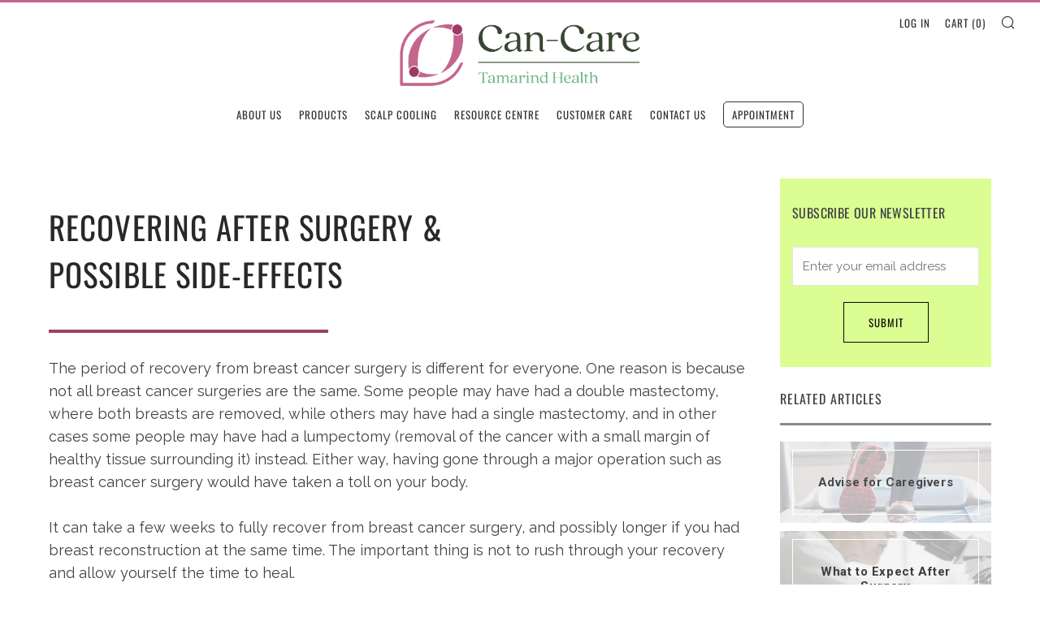

--- FILE ---
content_type: text/css
request_url: https://cancare.com.my/cdn/shop/t/2/assets/gem-article-492562055348.css?v=146900833642585105411612438677
body_size: 4353
content:
@media (max-width: 767px){#r-1606807375505{border-color:#4a4a4a!important;box-shadow:0 0 #333!important;padding:10px 5px 30px!important;background-color:transparent!important;margin-top:0!important;margin-bottom:0!important}}@media (max-width: 991px) and (min-width: 768px){#r-1606807375505{border-color:#4a4a4a!important;box-shadow:0 0 #333!important;padding:50px 32px!important;background-color:transparent!important;margin-top:0!important;margin-bottom:0!important}}@media (max-width: 1199px) and (min-width: 992px){#r-1606807375505{border-color:#4a4a4a!important;box-shadow:0 0 #333!important;padding:50px 32px!important;background-color:transparent!important;margin-top:0!important;margin-bottom:0!important}}@media (min-width: 1200px){#r-1606807375505{border-color:#4a4a4a!important;box-shadow:0 0 #333!important;padding:20px 0 30px!important;margin-top:0!important;margin-bottom:0!important}}@media (width: 767.2px){#r-1606807375505{border-color:#4a4a4a!important;box-shadow:0 0 #333!important;padding:10px 5px 30px!important;background-color:transparent!important;margin-top:0!important;margin-bottom:0!important}}@media (max-width: 767px){#c-1505555391372{border-color:#4a4a4a!important;box-shadow:0 0 #333!important}}@media (max-width: 991px) and (min-width: 768px){#c-1505555391372{border-color:#4a4a4a!important;box-shadow:0 0 #333!important}}@media (max-width: 1199px) and (min-width: 992px){#c-1505555391372{border-color:#4a4a4a!important;box-shadow:0 0 #333!important}}@media (min-width: 1200px){#c-1505555391372{border-color:#4a4a4a!important;box-shadow:0 0 #333!important}}#r-1606807375486{padding-bottom:10px}#r-1606807375486>.gf_column{min-height:auto}@media (max-width: 767px){#r-1606807375486{padding-top:0!important}}@media (max-width: 991px) and (min-width: 768px){#r-1606807375486{padding-top:0!important}}@media (max-width: 1199px) and (min-width: 992px){#r-1606807375486{padding-top:0!important}}@media (min-width: 1200px){#r-1606807375486{padding-top:0!important}}#e-1606807375542 h1,#e-1606807375542 h2,#e-1606807375542 h3,#e-1606807375542 h4,#e-1606807375542 h5,#e-1606807375542 h6{line-height:inherit!important;text-align:inherit!important;margin:0!important;padding:0!important}#e-1606807375542 .text-edit ul{list-style:disc inside!important}#e-1606807375542 .text-edit ol{list-style:decimal inside!important}#e-1606807375542 .text-edit ul li,#e-1606807375542 .text-edit ol li{list-style:inherit!important}#e-1606807375542 .text-edit font{font-size:inherit!important}@media (max-width: 767px){#e-1606807375542{margin:0!important}#e-1606807375542 .text-edit{padding:30px 0 20px!important;box-shadow:10px 10px 10px 0 none!important}#e-1606807375542 .text-edit h1{font-size:42px!important;line-height:1.5em!important;letter-spacing:.9px!important;font-family:Oswald!important;color:#282828!important}}@media (max-width: 991px) and (min-width: 768px){#e-1606807375542{margin:0!important}#e-1606807375542 .text-edit{padding:30px 0 20px!important;box-shadow:10px 10px 10px 0 none!important}#e-1606807375542 .text-edit h1{font-size:42px!important;line-height:1.5em!important;letter-spacing:1px!important;font-family:Oswald!important;color:#282828!important}}@media (max-width: 1199px) and (min-width: 992px){#e-1606807375542{margin:0!important}#e-1606807375542 .text-edit{padding:30px 0 20px!important;box-shadow:10px 10px 10px 0 none!important}#e-1606807375542 .text-edit h1{font-size:42px!important;line-height:1.5em!important;letter-spacing:1px!important;font-family:Oswald!important;color:#282828!important}}@media (min-width: 1200px){#e-1606807375542{margin:0!important}#e-1606807375542 .text-edit{padding:30px 0 20px!important;box-shadow:10px 10px 10px 0 none!important}#e-1606807375542 .text-edit h1{font-size:39px!important;line-height:1.5em!important;letter-spacing:1.1px!important;font-family:Oswald!important;color:#282828!important}}#e-1606807375454 .gf_separator{margin-top:10px!important;padding-bottom:10px!important;border-bottom:none!important}#e-1606807375454 .elm{font-size:0px}@media (max-width: 767px){#e-1606807375454{margin-top:10px!important;margin-bottom:10px!important}#e-1606807375454 .gf_separator{border-style:solid!important;border-color:#984361!important;width:40%!important;border-top-width:3px!important;border-right-width:0px!important;border-bottom-width:0px!important;border-left-width:0px!important;padding-bottom:10px!important}}@media (max-width: 991px) and (min-width: 768px){#e-1606807375454{margin-top:10px!important;margin-bottom:10px!important}#e-1606807375454 .gf_separator{border-style:solid!important;border-color:#984361!important;width:40%!important;border-top-width:3px!important;border-right-width:0px!important;border-bottom-width:0px!important;border-left-width:0px!important;padding-bottom:10px!important}}@media (max-width: 1199px) and (min-width: 992px){#e-1606807375454{margin-top:10px!important;margin-bottom:10px!important}#e-1606807375454 .gf_separator{border-style:solid!important;border-color:#984361!important;width:40%!important;border-top-width:3px!important;border-right-width:0px!important;border-bottom-width:0px!important;border-left-width:0px!important;padding-bottom:10px!important}}@media (min-width: 1200px){#e-1606807375454{margin-top:10px!important;margin-bottom:10px!important}#e-1606807375454 .gf_separator{border-style:solid!important;border-color:#984361!important;width:40%!important;border-top-width:4px!important;border-right-width:0px!important;border-bottom-width:0px!important;border-left-width:0px!important;padding-bottom:10px!important}}#r-1610788209785{padding-bottom:10px;width:100%}#r-1610788209785.gf_row-fluid{transform:none!important;margin-left:-50vw!important}#r-1610788209785>.gf_column{min-height:1px}@media (max-width: 767px){#r-1610788209785{max-width:1200px!important;padding-top:10px!important}}@media (max-width: 991px) and (min-width: 768px){#r-1610788209785{max-width:1200px!important;padding-top:10px!important}}@media (max-width: 1199px) and (min-width: 992px){#r-1610788209785{max-width:1200px!important;padding-top:10px!important}}@media (min-width: 1200px){#r-1610788209785{max-width:1200px!important;padding-top:10px!important}}@media (width: 767.2px){#r-1610788209785{max-width:1200px!important;padding-top:10px!important}}#m-1610788258467{padding-top:30px!important;padding-bottom:30px!important;padding-left:10px;padding-right:10px}#m-1610788258467 a{border:none;text-decoration:none}#m-1610788258467 form{margin:0!important;padding:0!important;max-width:100%!important}#m-1610788258467 form input{margin:0!important}@media (max-width: 767px){#m-1610788258467{padding-top:0!important;padding-bottom:0!important;margin-top:-20px!important}}@media (max-width: 991px) and (min-width: 768px){#m-1610788258467{padding-top:0!important;padding-bottom:0!important;margin-top:-20px!important}}@media (max-width: 1199px) and (min-width: 992px){#m-1610788258467{padding-top:0!important;padding-bottom:0!important;margin-top:-20px!important}}@media (min-width: 1200px){#m-1610788258467{padding-top:0!important;padding-bottom:0!important;margin-top:-20px!important}}@media (width: 767.2px){#m-1610788258467{padding-top:0!important;padding-bottom:0!important;margin-top:-20px!important}}#m-1610788258467-0 .module a{display:block;position:relative}#m-1610788258467-0 .module[data-effect=hover] .gf_product-image-hover{position:absolute;top:0;z-index:-1;opacity:0;height:100%!important;object-fit:cover;-webkit-transition:all .3s ease-in-out;-moz-transition:all .3s ease-in-out;-o-transition:all .3s ease-in-out;transition:all .3s ease-in-out}#m-1610788258467-0 .module[data-effect=hover]:hover .gf_product-image-hover{opacity:1;z-index:1}#m-1610788258467-0 .module[data-effect=hover].gf_module-left .gf_product-image-hover{left:0}#m-1610788258467-0 .module[data-effect=hover].gf_module-center .gf_product-image-hover{left:50%;-webkit-transform:translateX(-50%);-moz-transform:translateX(-50%);-ms-transform:translateX(-50%);-o-transform:translateX(-50%);transform:translate(-50%)}#m-1610788258467-0 .module[data-effect=hover].gf_module-right .gf_product-image-hover{right:0}#m-1610788258467-0 .gf_image-item{max-width:100%}#m-1610788258467-0 .gf_image-item video,#m-1610788258467-0 .gf_image-item iframe{max-width:100%}#m-1610788258467-0 .gf_product-badge-anchor{width:auto;position:absolute;background:transparent;box-sizing:border-box;display:none}#m-1610788258467-0 .gf_product-badge-anchor.show{display:block}#m-1610788258467-0 .gf_product-badge-anchor.hide{display:none;width:0;height:0;border:0}#m-1610788258467-0 .gf_product-badge-anchor.active{display:block;min-width:60px;min-height:20px;width:60px;height:60px;opacity:1;z-index:999}#m-1610788258467-0 .gf_badge-text-wrap{padding:0 10px;min-height:20px;height:100%;display:flex;justify-content:center;align-items:center;color:#fff;font-size:15px;font-family:inherit;background:#d33;background:-webkit-linear-gradient(to right,#8224e3,#dd3333);background:linear-gradient(to right,#8224e3,#d33)}#m-1610788258467-0 .gf_product-badge-anchor.gf_pb_top-right{top:0;right:0}#m-1610788258467-0 .gf_product-badge-anchor.gf_pb_top-left{top:0;left:0}#m-1610788258467-0 .gf_product-badge-anchor.gf_pb_bottom-left{bottom:0;left:0}#m-1610788258467-0 .gf_product-badge-anchor.gf_pb_bottom-right{bottom:0;right:0}#m-1610788258467-0 .gf_product-badge-anchor.gf_pb_center{top:50%;left:50%;transform:translate(-50%,-50%);transform-origin:0 0}#m-1610788258467-0 .gf_badge-text-wrap.gf_pb_top-ribbon{clip-path:polygon(0 0,100% 0,100% 65%,50% 100%,0 65%);min-width:30px;min-height:30px}#m-1610788258467-0 .gf_badge-text-wrap.gf_pb_vertical-chevron{clip-path:polygon(100% 0,100% 80%,50% 100%,0 80%,0 0,50% 20%);min-width:30px;min-height:30px}#m-1610788258467-0 .gf_badge-text-wrap.gf_pb_pentagon{clip-path:polygon(50% 0%,100% 38%,82% 100%,18% 100%,0% 38%);min-width:30px;min-height:30px}#m-1610788258467-0 .gf_badge-text-wrap.gf_pb_sheild{clip-path:polygon(100% 0,95% 80%,50% 100%,5% 80%,0 0,50% 11%);min-width:30px;min-height:30px}#m-1610788258467-0 .gf_badge-text-wrap.gf_pb_sheild,#m-1610788258467-0 .gf_badge-text-wrap.gf_pb_pentagon,#m-1610788258467-0 .gf_badge-text-wrap.gf_pb_vertical-chevron,#m-1610788258467-0 .gf_badge-text-wrap.gf_pb_top-ribbon{flex-direction:column}#m-1610788258467-1 .gf_product-title{display:inline-block;text-decoration:none;font-size:20px;line-height:1.2em!important}#m-1610788258467-1 h1,#m-1610788258467-1 h2,#m-1610788258467-1 h3,#m-1610788258467-1 h4,#m-1610788258467-1 h5,#m-1610788258467-1 h6{line-height:inherit!important;margin:0!important;padding:0!important;text-align:inherit!important}#m-1610788258467-1 p{font-size:inherit!important;line-height:inherit!important;margin:0!important;padding:0!important}#m-1610788258467-2 .gf_product-compare-price{position:relative}#m-1610788258467-2 .gf_product-compare-price:after{content:"";position:absolute;top:50%;left:0;height:1px;background:#333;width:100%;transform:translateY(0)}#m-1610788258467-2 .gf_pq-discount{border:solid 1px #333333;padding:5px}#m-1610788258467-3 .gf_add-to-cart{display:inline-block;max-width:100%}#m-1610788258467-3 .gf_button-stretch{width:100%!important}#m-1610788258467-3 .gf_button-soldout{cursor:no-drop}#m-1610788258467-3 .gf_add-to-cart>span{text-transform:inherit!important}#m-1610788258467-3 .ajaxified-cart-feedback{display:block;line-height:1.7em;font-size:90%;vertical-align:middle;margin:0;padding:5px 0}#m-1610788258467-3 .ajaxified-cart-feedback.success{color:#3d9970}#m-1610788258467-3 .ajaxified-cart-feedback.error{color:#d02e2e;background-color:#fff6f6;border-color:#d02e2e}#m-1610788258467-3 .ajaxified-cart-feedback a{border-bottom:1px solid #50b3da}@media (max-width: 767px){#m-1610788258467-3 [data-stretch-xs="1"] .gf_add-to-cart{width:100%!important}#m-1610788258467-3{margin-top:10px!important;margin-bottom:10px!important}#m-1610788258467-3 .gf_add-to-cart{font-size:15px!important;background-color:#c46590!important;border-radius:5px!important}}@media (min-width: 768px) and (max-width: 991px){#m-1610788258467-3 [data-stretch-sm="1"] .gf_add-to-cart{width:100%!important}}@media (min-width: 992px) and (max-width: 1199px){#m-1610788258467-3 [data-stretch-md="1"] .gf_add-to-cart{width:100%!important}}@media (min-width: 1200px){#m-1610788258467-3 [data-stretch-lg="1"] .gf_add-to-cart{width:100%!important}#m-1610788258467-3{margin-top:10px!important;margin-bottom:10px!important}#m-1610788258467-3 .gf_add-to-cart{font-size:15px!important;background-color:#c46590!important;border-radius:5px!important}}@media (max-width: 991px) and (min-width: 768px){#m-1610788258467-3{margin-top:10px!important;margin-bottom:10px!important}#m-1610788258467-3 .gf_add-to-cart{font-size:15px!important;background-color:#c46590!important;border-radius:5px!important}}@media (max-width: 1199px) and (min-width: 992px){#m-1610788258467-3{margin-top:10px!important;margin-bottom:10px!important}#m-1610788258467-3 .gf_add-to-cart{font-size:15px!important;background-color:#c46590!important;border-radius:5px!important}}@media (width: 767.2px){#m-1610788258467-3 [data-stretch-xs="1"] .gf_add-to-cart{width:100%!important}#m-1610788258467-3{margin-top:10px!important;margin-bottom:10px!important}#m-1610788258467-3 .gf_add-to-cart{font-size:15px!important;background-color:#c46590!important;border-radius:5px!important}}#e-1610788386682 .text-edit{line-height:1.6!important}#e-1610788386682 h1,#e-1610788386682 h2,#e-1610788386682 h3,#e-1610788386682 h4,#e-1610788386682 h5,#e-1610788386682 h6{line-height:inherit!important;text-align:inherit!important;margin:0!important;padding:0!important}#e-1610788386682 .text-edit ul{list-style:disc inside!important}#e-1610788386682 .text-edit ol{list-style:decimal inside!important}#e-1610788386682 .text-edit ul li,#e-1610788386682 .text-edit ol li{list-style:inherit!important}#e-1610788386682 .text-edit>p{font-size:inherit!important;font-family:inherit!important;line-height:inherit!important;text-align:inherit!important;margin:0!important;padding:0!important}#e-1610788386682 .text-edit font{font-size:inherit!important}@media (max-width: 767px){#e-1610788386682{margin-top:10px!important;margin-bottom:10px!important}#e-1610788386682 .text-edit{font-size:18px!important;line-height:1.6em!important;padding-right:0!important;padding-left:2px!important;letter-spacing:0px!important;font-family:Raleway!important;color:#3d4246!important}}@media (max-width: 991px) and (min-width: 768px){#e-1610788386682{margin-top:10px!important;margin-bottom:10px!important}#e-1610788386682 .text-edit{font-size:18px!important;line-height:1.6em!important;padding-right:0!important;padding-left:4px!important;letter-spacing:0px!important;font-family:Raleway!important;color:#3d4246!important}}@media (max-width: 1199px) and (min-width: 992px){#e-1610788386682{margin-top:10px!important;margin-bottom:10px!important}#e-1610788386682 .text-edit{font-size:18px!important;line-height:1.6em!important;padding-right:0!important;padding-left:0!important;letter-spacing:0px!important;font-family:Raleway!important;color:#3d4246!important}}@media (min-width: 1200px){#e-1610788386682{margin-top:10px!important;margin-bottom:10px!important}#e-1610788386682 .text-edit{font-size:18px!important;line-height:1.6em!important;padding-right:0!important;padding-left:0!important;letter-spacing:0px!important;font-family:Raleway!important;color:#3d4246!important}}@media (width: 767.2px){#e-1610788386682{margin-top:10px!important;margin-bottom:10px!important}#e-1610788386682 .text-edit{font-size:18px!important;line-height:1.6em!important;padding-right:0!important;padding-left:2px!important;letter-spacing:0px!important;font-family:Raleway!important;color:#3d4246!important}}#r-1606807375453{padding-bottom:10px}#r-1606807375453>.gf_column{min-height:auto}@media (max-width: 767px){#r-1606807375453{border-style:solid!important;border-width:1px!important;border-top-width:0px!important;border-right-width:0px!important;border-bottom-width:0px!important;border-left-width:0px!important;border-radius:0/0px!important;border-color:#262626!important;background-color:#dcfd91!important;margin-bottom:30px!important}}@media (max-width: 991px) and (min-width: 768px){#r-1606807375453{border-style:solid!important;border-width:1px!important;border-top-width:0px!important;border-right-width:0px!important;border-bottom-width:0px!important;border-left-width:0px!important;border-radius:0/0px!important;border-color:#262626!important;background-color:#dcfd91!important;margin-bottom:30px!important}}@media (max-width: 1199px) and (min-width: 992px){#r-1606807375453{border-style:solid!important;border-width:1px!important;border-top-width:0px!important;border-right-width:0px!important;border-bottom-width:0px!important;border-left-width:0px!important;border-radius:0/0px!important;border-color:#262626!important;background-color:#dcfd91!important;margin-bottom:30px!important}}@media (min-width: 1200px){#r-1606807375453{border-width:0px!important;border-top-width:0px!important;border-right-width:0px!important;border-bottom-width:0px!important;border-left-width:0px!important;border-radius:0/0px!important;border-color:#262626!important;background-color:#dcfd91!important;margin-bottom:30px!important}}#m-1606807375521{padding-top:60px!important;padding-bottom:60px!important;padding-left:20px;padding-right:20px}#m-1606807375521 form{margin:0!important;padding:0!important;max-width:100%!important}#m-1606807375521 form input{margin:0!important}@media (max-width: 767px){#m-1606807375521{padding:20px 0!important}}@media (max-width: 991px) and (min-width: 768px){#m-1606807375521{padding:20px 0!important}}@media (max-width: 1199px) and (min-width: 992px){#m-1606807375521{padding:20px 0!important}}@media (min-width: 1200px){#m-1606807375521{padding:20px 0!important}}#e-1606807375521-2 .gf_textfield{width:100%;min-width:auto}@media (max-width: 767px){#e-1606807375521-2{margin-bottom:20px!important}}@media (max-width: 991px) and (min-width: 768px){#e-1606807375521-2{margin-bottom:20px!important}}@media (max-width: 1199px) and (min-width: 992px){#e-1606807375521-2{margin-bottom:20px!important}}@media (min-width: 1200px){#e-1606807375521-2{margin-bottom:20px!important}}#e-1606807375521-3 .gf_button-stretch{width:100%!important}#e-1606807375521-3 .gf_button>span{color:inherit!important}@media (max-width: 767px){#e-1606807375521-3 .gf_button:hover{background-color:#474747!important;color:#fff!important}#e-1606807375521-3 .gf_button{font-family:Oswald,sans-serif!important;font-size:13px!important;color:#0a0a0a!important;border-style:solid!important;border-width:1px!important;border-radius:0!important;background-color:transparent!important}}@media (max-width: 991px) and (min-width: 768px){#e-1606807375521-3 .gf_button:hover{background-color:#474747!important;color:#fff!important}#e-1606807375521-3 .gf_button{font-family:Oswald,sans-serif!important;font-size:13px!important;color:#0a0a0a!important;border-style:solid!important;border-width:1px!important;border-radius:0!important;background-color:transparent!important}}@media (max-width: 1199px) and (min-width: 992px){#e-1606807375521-3 .gf_button:hover{background-color:#474747!important;color:#fff!important}#e-1606807375521-3 .gf_button{font-family:Oswald,sans-serif!important;font-size:13px!important;color:#0a0a0a!important;border-style:solid!important;border-width:1px!important;border-radius:0!important;background-color:transparent!important}}@media (min-width: 1200px){#e-1606807375521-3 .gf_button:hover{background-color:#474747!important;color:#fff!important}#e-1606807375521-3 .gf_button{font-family:Oswald,sans-serif!important;font-size:13px!important;color:#0a0a0a!important;border-style:solid!important;border-width:1px!important;border-radius:0!important;background-color:transparent!important}}#e-1606807375477 h1,#e-1606807375477 h2,#e-1606807375477 h3,#e-1606807375477 h4,#e-1606807375477 h5,#e-1606807375477 h6{line-height:inherit!important;text-align:inherit!important;margin:0!important;padding:0!important}#e-1606807375477 .text-edit ul{list-style:disc inside!important}#e-1606807375477 .text-edit ol{list-style:decimal inside!important}#e-1606807375477 .text-edit ul li,#e-1606807375477 .text-edit ol li{list-style:inherit!important}#e-1606807375477 .text-edit font{font-size:inherit!important}@media (max-width: 767px){#e-1606807375477{margin-bottom:10px!important}#e-1606807375477 .text-edit h5{font-size:15px!important;line-height:1.5em!important;letter-spacing:.4px!important;font-family:Oswald!important;color:#3d4246!important}#e-1606807375477 .text-edit h1{font-size:15px!important;line-height:1em!important;letter-spacing:.5px!important;font-family:Raleway!important;color:#3d4246!important}}@media (max-width: 991px) and (min-width: 768px){#e-1606807375477{margin-bottom:10px!important}#e-1606807375477 .text-edit h5{font-size:15px!important;line-height:1.5em!important;letter-spacing:.4px!important;font-family:Oswald!important;color:#3d4246!important}#e-1606807375477 .text-edit h1{font-size:15px!important;line-height:1em!important;letter-spacing:.5px!important;font-family:Raleway!important;color:#3d4246!important}}@media (max-width: 1199px) and (min-width: 992px){#e-1606807375477{margin-bottom:10px!important}#e-1606807375477 .text-edit h5{font-size:15px!important;line-height:1.5em!important;letter-spacing:.4px!important;font-family:Oswald!important;color:#3d4246!important}#e-1606807375477 .text-edit h1{font-size:15px!important;line-height:1em!important;letter-spacing:.5px!important;font-family:Raleway!important;color:#3d4246!important}}@media (min-width: 1200px){#e-1606807375477{margin-bottom:10px!important}#e-1606807375477 .text-edit h5{font-size:16px!important;line-height:1.5em!important;letter-spacing:.4px!important;font-family:Oswald!important;color:#3d4246!important}#e-1606807375477 .text-edit h1{font-size:15px!important;line-height:1.2em!important;letter-spacing:.4px!important;font-family:Raleway!important;color:#3d4246!important}}#r-1606807375490{padding-bottom:10px}#r-1606807375490>.gf_column{min-height:auto}@media (max-width: 767px){#r-1606807375490{margin-bottom:10px!important;padding-top:0!important}}@media (max-width: 991px) and (min-width: 768px){#r-1606807375490{margin-bottom:10px!important;padding-top:0!important}}@media (max-width: 1199px) and (min-width: 992px){#r-1606807375490{margin-bottom:10px!important;padding-top:0!important}}@media (min-width: 1200px){#r-1606807375490{margin-bottom:10px!important;padding-top:0!important}}#m-1606807375569{padding-top:200px;padding-bottom:200px;background-color:#d3d3d3;background-size:cover;background-position:center center}#m-1606807375569>.module{position:relative;z-index:10}#m-1606807375569>.gf_hero-overlay{content:"";position:absolute;left:0;top:0;width:100%;height:100%}#m-1606807375569>.hero-link{display:block;width:100%;height:100%;position:absolute;left:0;top:0;z-index:10}#m-1606807375569>.module>.item-content{display:block;position:relative;z-index:5}#m-1606807375569>.module>.gf_hero-overlay{content:"";position:absolute;left:0;top:0;width:100%;height:100%}#m-1606807375569.effect-zoom{cursor:pointer}#m-1606807375569.effect-zoom>.gf_hero-bg-wrap{position:absolute;left:0;top:0;width:100%;height:100%;overflow:hidden}#m-1606807375569.effect-zoom>.gf_hero-bg-wrap>.gf_hero-bg{display:block;width:100%;height:100%}#m-1606807375569.effect-zoom:hover>.gf_hero-bg-wrap>.gf_hero-bg{transform:scale(1.1)}#m-1606807375569>.module[data-fixedMode="1"]>.item-content{position:absolute;top:50%;left:50%;width:100%;-webkit-transform:translateX(-50%) translateY(-50%);-moz-transform:translateX(-50%) translateY(-50%);-ms-transform:translateX(-50%) translateY(-50%);z-index:10}#m-1606807375569>.module[data-fixedMode="1"]>.item-content.align-top{top:10%;-webkit-transform:translateX(-50%) translateY(0%);-moz-transform:translateX(-50%) translateY(0%);-ms-transform:translateX(-50%) translateY(0%)}#m-1606807375569>.module[data-fixedMode="1"]>.item-content.align-bottom{top:auto;bottom:10%;-webkit-transform:translateX(-50%) translateY(0%);-moz-transform:translateX(-50%) translateY(0%);-ms-transform:translateX(-50%) translateY(0%)}#m-1606807375569>.module[data-fixedMode="1"] .gf_hero-fixed{width:100%}@media (max-width: 767px){#m-1606807375569{background-image:url(https://ucarecdn.com/3e6e0e50-667d-409b-a10e-d32b3dece5d0/-/format/auto/-/preview/3000x3000/-/quality/lighter/)!important;padding-top:10px!important;padding-bottom:10px!important;background-color:#e82a2af2!important;opacity:.8!important;margin-bottom:10px!important;height:auto!important}}@media (max-width: 991px) and (min-width: 768px){#m-1606807375569{background-image:url(https://ucarecdn.com/3e6e0e50-667d-409b-a10e-d32b3dece5d0/-/format/auto/-/preview/3000x3000/-/quality/lighter/)!important;padding-top:10px!important;padding-bottom:10px!important;background-color:#e82a2af2!important;opacity:.8!important;margin-bottom:10px!important;height:auto!important}}@media (max-width: 1199px) and (min-width: 992px){#m-1606807375569{background-image:url(https://ucarecdn.com/3e6e0e50-667d-409b-a10e-d32b3dece5d0/-/format/auto/-/preview/3000x3000/-/quality/lighter/)!important;padding-top:10px!important;padding-bottom:10px!important;background-color:#e82a2af2!important;opacity:.8!important;margin-bottom:10px!important;height:auto!important}}@media (min-width: 1200px){#m-1606807375569{background-image:url(https://ucarecdn.com/3e6e0e50-667d-409b-a10e-d32b3dece5d0/-/format/auto/-/preview/3000x3000/-/quality/lighter/)!important;padding-top:10px!important;padding-bottom:10px!important;background-color:#faf9f9f2!important;opacity:.8!important;margin-bottom:10px!important;height:auto!important}}#e-1606807375559 .text-edit h5{text-transform:none!important;font-weight:700}#e-1606807375559 h1,#e-1606807375559 h2,#e-1606807375559 h3,#e-1606807375559 h4,#e-1606807375559 h5,#e-1606807375559 h6{line-height:inherit!important;text-align:inherit!important;margin:0!important;padding:0!important}#e-1606807375559 .text-edit ul{list-style:disc inside!important}#e-1606807375559 .text-edit ol{list-style:decimal inside!important}#e-1606807375559 .text-edit ul li,#e-1606807375559 .text-edit ol li{list-style:inherit!important}#e-1606807375559 .text-edit font{font-size:inherit!important}@media (max-width: 767px){#e-1606807375559{margin-left:1.5px!important;margin-right:1.5px!important}#e-1606807375559 .text-edit h3{font-size:26px!important;line-height:1.5em!important;letter-spacing:0px!important;font-family:Work Sans,HelveticaNeue,Helvetica Neue,sans-serif!important;color:#3d4246!important}#e-1606807375559 .text-edit h5{font-size:15px!important;line-height:1.2em!important;letter-spacing:1.2px!important;font-family:Oswald!important;color:#000!important}#e-1606807375559 .text-edit h4{font-size:14px!important;line-height:1.2em!important;letter-spacing:1.2px!important;font-family:Oswald!important;color:#000!important}#e-1606807375559 .text-edit{background-color:transparent!important;padding:30px .5px!important;border-style:solid!important;border-width:1px!important;box-shadow:10px 10px 10px 0 none!important;opacity:1!important;border-color:#fff!important;border-top-width:1px!important;border-right-width:1px!important;border-bottom-width:1px!important;border-left-width:1px!important;border-radius:0/0px!important}#e-1606807375559 .text-edit h2{font-size:14px!important;line-height:1.5em!important;letter-spacing:.6px!important;font-family:Oswald!important;color:#111!important}#e-1606807375559 .text-edit h1{font-size:15px!important;line-height:1em!important;letter-spacing:.6px!important;font-family:Work Sans,HelveticaNeue,Helvetica Neue,sans-serif!important;color:#3d4246!important}}@media (max-width: 991px) and (min-width: 768px){#e-1606807375559{margin-left:3px!important;margin-right:3px!important}#e-1606807375559 .text-edit h3{font-size:26px!important;line-height:1.5em!important;letter-spacing:0px!important;font-family:Work Sans,HelveticaNeue,Helvetica Neue,sans-serif!important;color:#3d4246!important}#e-1606807375559 .text-edit h5{font-size:15px!important;line-height:1.2em!important;letter-spacing:1.2px!important;font-family:Oswald!important;color:#000!important}#e-1606807375559 .text-edit h4{font-size:14px!important;line-height:1.2em!important;letter-spacing:1.2px!important;font-family:Oswald!important;color:#000!important}#e-1606807375559 .text-edit{background-color:transparent!important;padding:30px 1px!important;border-style:solid!important;border-width:1px!important;box-shadow:10px 10px 10px 0 none!important;opacity:1!important;border-color:#fff!important;border-top-width:1px!important;border-right-width:1px!important;border-bottom-width:1px!important;border-left-width:1px!important;border-radius:0/0px!important}#e-1606807375559 .text-edit h2{font-size:14px!important;line-height:1.5em!important;letter-spacing:.6px!important;font-family:Oswald!important;color:#111!important}#e-1606807375559 .text-edit h1{font-size:15px!important;line-height:1em!important;letter-spacing:.6px!important;font-family:Work Sans,HelveticaNeue,Helvetica Neue,sans-serif!important;color:#3d4246!important}}@media (max-width: 1199px) and (min-width: 992px){#e-1606807375559{margin-left:15px!important;margin-right:15px!important}#e-1606807375559 .text-edit h3{font-size:26px!important;line-height:1.5em!important;letter-spacing:0px!important;font-family:Work Sans,HelveticaNeue,Helvetica Neue,sans-serif!important;color:#3d4246!important}#e-1606807375559 .text-edit h5{font-size:15px!important;line-height:1.2em!important;letter-spacing:1.2px!important;font-family:Oswald!important;color:#000!important}#e-1606807375559 .text-edit h4{font-size:14px!important;line-height:1.2em!important;letter-spacing:1.2px!important;font-family:Oswald!important;color:#000!important}#e-1606807375559 .text-edit{background-color:transparent!important;padding:30px 5px!important;border-style:solid!important;border-width:1px!important;box-shadow:10px 10px 10px 0 none!important;opacity:1!important;border-color:#fff!important;border-top-width:1px!important;border-right-width:1px!important;border-bottom-width:1px!important;border-left-width:1px!important;border-radius:0/0px!important}#e-1606807375559 .text-edit h2{font-size:14px!important;line-height:1.5em!important;letter-spacing:.6px!important;font-family:Oswald!important;color:#111!important}#e-1606807375559 .text-edit h1{font-size:15px!important;line-height:1em!important;letter-spacing:.6px!important;font-family:Work Sans,HelveticaNeue,Helvetica Neue,sans-serif!important;color:#3d4246!important}}@media (min-width: 1200px){#e-1606807375559{margin-left:15px!important;margin-right:15px!important}#e-1606807375559 .text-edit h3{font-size:26px!important;line-height:1.5em!important;letter-spacing:0px!important;font-family:Work Sans,HelveticaNeue,Helvetica Neue,sans-serif!important;color:#3d4246!important}#e-1606807375559 .text-edit h5{font-size:15px!important;line-height:1.2em!important;letter-spacing:.6px!important;font-family:Roboto!important;color:#000!important}#e-1606807375559 .text-edit h4{font-size:14px!important;line-height:1.2em!important;letter-spacing:1.2px!important;font-family:Oswald!important;color:#000!important}#e-1606807375559 .text-edit{background-color:transparent!important;padding:30px 5px!important;border-width:1px!important;box-shadow:10px 10px 10px 0 none!important;opacity:1!important;border-color:#fff!important;border-top-width:1px!important;border-right-width:1px!important;border-bottom-width:1px!important;border-left-width:1px!important;border-radius:0/0px!important;border-style:solid!important}#e-1606807375559 .text-edit h2{font-size:14px!important;line-height:1.5em!important;letter-spacing:.6px!important;font-family:Oswald!important;color:#111!important}#e-1606807375559 .text-edit h1{font-size:15px!important;line-height:1em!important;letter-spacing:.6px!important;font-family:Work Sans,HelveticaNeue,Helvetica Neue,sans-serif!important;color:#3d4246!important}}#m-1606807375555{padding-top:200px;padding-bottom:200px;background-color:#d3d3d3;background-image:url(//d1um8515vdn9kb.cloudfront.net/images/hero.jpg);background-size:cover;background-position:center center}#m-1606807375555>.module{position:relative;z-index:10}#m-1606807375555>.gf_hero-overlay{content:"";position:absolute;left:0;top:0;width:100%;height:100%}#m-1606807375555>.hero-link{display:block;width:100%;height:100%;position:absolute;left:0;top:0;z-index:10}#m-1606807375555>.module>.item-content{display:block;position:relative;z-index:5}#m-1606807375555>.module>.gf_hero-overlay{content:"";position:absolute;left:0;top:0;width:100%;height:100%}#m-1606807375555.effect-zoom{cursor:pointer}#m-1606807375555.effect-zoom>.gf_hero-bg-wrap{position:absolute;left:0;top:0;width:100%;height:100%;overflow:hidden}#m-1606807375555.effect-zoom>.gf_hero-bg-wrap>.gf_hero-bg{display:block;width:100%;height:100%}#m-1606807375555.effect-zoom:hover>.gf_hero-bg-wrap>.gf_hero-bg{transform:scale(1.1)}#m-1606807375555>.module[data-fixedMode="1"]>.item-content{position:absolute;top:50%;left:50%;width:100%;-webkit-transform:translateX(-50%) translateY(-50%);-moz-transform:translateX(-50%) translateY(-50%);-ms-transform:translateX(-50%) translateY(-50%);z-index:10}#m-1606807375555>.module[data-fixedMode="1"]>.item-content.align-top{top:10%;-webkit-transform:translateX(-50%) translateY(0%);-moz-transform:translateX(-50%) translateY(0%);-ms-transform:translateX(-50%) translateY(0%)}#m-1606807375555>.module[data-fixedMode="1"]>.item-content.align-bottom{top:auto;bottom:10%;-webkit-transform:translateX(-50%) translateY(0%);-moz-transform:translateX(-50%) translateY(0%);-ms-transform:translateX(-50%) translateY(0%)}#m-1606807375555>.module[data-fixedMode="1"] .gf_hero-fixed{width:100%}@media (max-width: 767px){#m-1606807375555{background-image:url(https://ucarecdn.com/6103706d-0aa4-43f3-ac4b-414737964494/-/format/auto/-/preview/3000x3000/-/quality/lighter/)!important;padding-top:10px!important;padding-bottom:10px!important;background-color:#e82a2af2!important;opacity:.8!important;margin-bottom:10px!important;height:auto!important}}@media (max-width: 991px) and (min-width: 768px){#m-1606807375555{background-image:url(https://ucarecdn.com/6103706d-0aa4-43f3-ac4b-414737964494/-/format/auto/-/preview/3000x3000/-/quality/lighter/)!important;padding-top:10px!important;padding-bottom:10px!important;background-color:#e82a2af2!important;opacity:.8!important;margin-bottom:10px!important;height:auto!important}}@media (max-width: 1199px) and (min-width: 992px){#m-1606807375555{background-image:url(https://ucarecdn.com/6103706d-0aa4-43f3-ac4b-414737964494/-/format/auto/-/preview/3000x3000/-/quality/lighter/)!important;padding-top:10px!important;padding-bottom:10px!important;background-color:#e82a2af2!important;opacity:.8!important;margin-bottom:10px!important;height:auto!important}}@media (min-width: 1200px){#m-1606807375555{background-image:url(https://ucarecdn.com/7f686f1a-243c-420c-bd16-6e5c1f7e2a80/-/format/auto/-/preview/3000x3000/-/quality/lighter/)!important;padding-top:10px!important;padding-bottom:10px!important;background-color:#e82a2af2!important;opacity:.8!important;margin-bottom:10px!important;height:auto!important}}#e-1606807375527 .text-edit h5{text-transform:none!important;font-weight:700}#e-1606807375527 h1,#e-1606807375527 h2,#e-1606807375527 h3,#e-1606807375527 h4,#e-1606807375527 h5,#e-1606807375527 h6{line-height:inherit!important;text-align:inherit!important;margin:0!important;padding:0!important}#e-1606807375527 .text-edit ul{list-style:disc inside!important}#e-1606807375527 .text-edit ol{list-style:decimal inside!important}#e-1606807375527 .text-edit ul li,#e-1606807375527 .text-edit ol li{list-style:inherit!important}#e-1606807375527 .text-edit font{font-size:inherit!important}@media (max-width: 767px){#e-1606807375527{margin-left:1.5px!important;margin-right:1.5px!important}#e-1606807375527 .text-edit h5,#e-1606807375527 .text-edit h4{font-size:15px!important;line-height:1.2em!important;letter-spacing:1.2px!important;font-family:Oswald!important;color:#000!important}#e-1606807375527 .text-edit{background-color:transparent!important;padding:30px .5px!important;border-style:solid!important;border-width:1px!important;box-shadow:0 0 10px 0 none!important;opacity:1!important;border-top-width:1px!important;border-right-width:1px!important;border-bottom-width:1px!important;border-left-width:1px!important;border-color:#fff!important}#e-1606807375527 .text-edit h2{font-size:14px!important;line-height:1.5em!important;letter-spacing:.6px!important;font-family:Oswald!important;color:#111!important}#e-1606807375527 .text-edit h1{font-size:15px!important;line-height:1em!important;letter-spacing:.6px!important;font-family:Work Sans,HelveticaNeue,Helvetica Neue,sans-serif!important;color:#3d4246!important}}@media (max-width: 991px) and (min-width: 768px){#e-1606807375527{margin-left:3px!important;margin-right:3px!important}#e-1606807375527 .text-edit h5,#e-1606807375527 .text-edit h4{font-size:15px!important;line-height:1.2em!important;letter-spacing:1.2px!important;font-family:Oswald!important;color:#000!important}#e-1606807375527 .text-edit{background-color:transparent!important;padding:30px 1px!important;border-style:solid!important;border-width:1px!important;box-shadow:0 0 10px 0 none!important;opacity:1!important;border-top-width:1px!important;border-right-width:1px!important;border-bottom-width:1px!important;border-left-width:1px!important;border-color:#fff!important}#e-1606807375527 .text-edit h2{font-size:14px!important;line-height:1.5em!important;letter-spacing:.6px!important;font-family:Oswald!important;color:#111!important}#e-1606807375527 .text-edit h1{font-size:15px!important;line-height:1em!important;letter-spacing:.6px!important;font-family:Work Sans,HelveticaNeue,Helvetica Neue,sans-serif!important;color:#3d4246!important}}@media (max-width: 1199px) and (min-width: 992px){#e-1606807375527{margin-left:15px!important;margin-right:15px!important}#e-1606807375527 .text-edit h5,#e-1606807375527 .text-edit h4{font-size:15px!important;line-height:1.2em!important;letter-spacing:1.2px!important;font-family:Oswald!important;color:#000!important}#e-1606807375527 .text-edit{background-color:transparent!important;padding:30px 5px!important;border-style:solid!important;border-width:1px!important;box-shadow:0 0 10px 0 none!important;opacity:1!important;border-top-width:1px!important;border-right-width:1px!important;border-bottom-width:1px!important;border-left-width:1px!important;border-color:#fff!important}#e-1606807375527 .text-edit h2{font-size:14px!important;line-height:1.5em!important;letter-spacing:.6px!important;font-family:Oswald!important;color:#111!important}#e-1606807375527 .text-edit h1{font-size:15px!important;line-height:1em!important;letter-spacing:.6px!important;font-family:Work Sans,HelveticaNeue,Helvetica Neue,sans-serif!important;color:#3d4246!important}}@media (min-width: 1200px){#e-1606807375527{margin-left:15px!important;margin-right:15px!important}#e-1606807375527 .text-edit h5{font-size:15px!important;line-height:1.2em!important;letter-spacing:.6px!important;font-family:Roboto!important;color:#000!important}#e-1606807375527 .text-edit h4{font-size:15px!important;line-height:1.2em!important;letter-spacing:1.2px!important;font-family:Oswald!important;color:#000!important}#e-1606807375527 .text-edit{background-color:transparent!important;padding:30px 5px!important;border-style:solid!important;border-width:1px!important;box-shadow:0 0 10px 0 none!important;opacity:1!important;border-top-width:1px!important;border-right-width:1px!important;border-bottom-width:1px!important;border-left-width:1px!important;border-color:#fff!important}#e-1606807375527 .text-edit h2{font-size:14px!important;line-height:1.5em!important;letter-spacing:.6px!important;font-family:Oswald!important;color:#111!important}#e-1606807375527 .text-edit h1{font-size:15px!important;line-height:1em!important;letter-spacing:.6px!important;font-family:Work Sans,HelveticaNeue,Helvetica Neue,sans-serif!important;color:#3d4246!important}}#m-1606807375434{padding-top:200px;padding-bottom:200px;background-color:#d3d3d3;background-size:cover;background-position:center center}#m-1606807375434>.module{position:relative;z-index:10}#m-1606807375434>.gf_hero-overlay{content:"";position:absolute;left:0;top:0;width:100%;height:100%}#m-1606807375434>.hero-link{display:block;width:100%;height:100%;position:absolute;left:0;top:0;z-index:10}#m-1606807375434>.module>.item-content{display:block;position:relative;z-index:5}#m-1606807375434>.module>.gf_hero-overlay{content:"";position:absolute;left:0;top:0;width:100%;height:100%}#m-1606807375434.effect-zoom{cursor:pointer}#m-1606807375434.effect-zoom>.gf_hero-bg-wrap{position:absolute;left:0;top:0;width:100%;height:100%;overflow:hidden}#m-1606807375434.effect-zoom>.gf_hero-bg-wrap>.gf_hero-bg{display:block;width:100%;height:100%}#m-1606807375434.effect-zoom:hover>.gf_hero-bg-wrap>.gf_hero-bg{transform:scale(1.1)}#m-1606807375434>.module[data-fixedMode="1"]>.item-content{position:absolute;top:50%;left:50%;width:100%;-webkit-transform:translateX(-50%) translateY(-50%);-moz-transform:translateX(-50%) translateY(-50%);-ms-transform:translateX(-50%) translateY(-50%);z-index:10}#m-1606807375434>.module[data-fixedMode="1"]>.item-content.align-top{top:10%;-webkit-transform:translateX(-50%) translateY(0%);-moz-transform:translateX(-50%) translateY(0%);-ms-transform:translateX(-50%) translateY(0%)}#m-1606807375434>.module[data-fixedMode="1"]>.item-content.align-bottom{top:auto;bottom:10%;-webkit-transform:translateX(-50%) translateY(0%);-moz-transform:translateX(-50%) translateY(0%);-ms-transform:translateX(-50%) translateY(0%)}#m-1606807375434>.module[data-fixedMode="1"] .gf_hero-fixed{width:100%}@media (max-width: 767px){#m-1606807375434{background-image:url(https://ucarecdn.com/3572ccd8-2117-47dd-8132-a352fc0fc59e/-/format/auto/-/preview/3000x3000/-/quality/lighter/)!important;padding-top:10px!important;padding-bottom:10px!important;background-color:#e82a2af2!important;opacity:.8!important;margin-bottom:10px!important;height:auto!important;box-shadow:NaNpx NaNpx 0 0 none!important}}@media (max-width: 991px) and (min-width: 768px){#m-1606807375434{background-image:url(https://ucarecdn.com/3572ccd8-2117-47dd-8132-a352fc0fc59e/-/format/auto/-/preview/3000x3000/-/quality/lighter/)!important;padding-top:10px!important;padding-bottom:10px!important;background-color:#e82a2af2!important;opacity:.8!important;margin-bottom:10px!important;height:auto!important;box-shadow:NaNpx NaNpx 0 0 none!important}}@media (max-width: 1199px) and (min-width: 992px){#m-1606807375434{background-image:url(https://ucarecdn.com/3572ccd8-2117-47dd-8132-a352fc0fc59e/-/format/auto/-/preview/3000x3000/-/quality/lighter/)!important;padding-top:10px!important;padding-bottom:10px!important;background-color:#e82a2af2!important;opacity:.8!important;margin-bottom:10px!important;height:auto!important;box-shadow:NaNpx NaNpx 0 0 none!important}}@media (min-width: 1200px){#m-1606807375434{background-image:url(https://ucarecdn.com/3572ccd8-2117-47dd-8132-a352fc0fc59e/-/format/auto/-/preview/3000x3000/-/quality/lighter/)!important;padding-top:10px!important;padding-bottom:10px!important;background-color:#e82a2af2!important;opacity:.8!important;margin-bottom:10px!important;height:auto!important;box-shadow:NaNpx NaNpx 0 0 none!important}}#e-1606807375529 .text-edit h5{text-transform:none!important;font-weight:700}#e-1606807375529 h1,#e-1606807375529 h2,#e-1606807375529 h3,#e-1606807375529 h4,#e-1606807375529 h5,#e-1606807375529 h6{line-height:inherit!important;text-align:inherit!important;margin:0!important;padding:0!important}#e-1606807375529 .text-edit ul{list-style:disc inside!important}#e-1606807375529 .text-edit ol{list-style:decimal inside!important}#e-1606807375529 .text-edit ul li,#e-1606807375529 .text-edit ol li{list-style:inherit!important}#e-1606807375529 .text-edit font{font-size:inherit!important}@media (max-width: 767px){#e-1606807375529{margin-left:1.5px!important;margin-right:1.5px!important}#e-1606807375529 .text-edit h5,#e-1606807375529 .text-edit h4{font-size:15px!important;line-height:1.2em!important;letter-spacing:1.2px!important;font-family:Oswald!important;color:#000!important}#e-1606807375529 .text-edit{background-color:transparent!important;padding:30px .5px!important;border-style:solid!important;border-width:1px!important;box-shadow:0 0 10px 0 none!important;opacity:1!important;border-color:#fff!important}#e-1606807375529 .text-edit h2{font-size:14px!important;line-height:1.5em!important;letter-spacing:.6px!important;font-family:Oswald!important;color:#111!important}#e-1606807375529 .text-edit h1{font-size:15px!important;line-height:1em!important;letter-spacing:.6px!important;font-family:Work Sans,HelveticaNeue,Helvetica Neue,sans-serif!important;color:#3d4246!important}}@media (max-width: 991px) and (min-width: 768px){#e-1606807375529{margin-left:3px!important;margin-right:3px!important}#e-1606807375529 .text-edit h5,#e-1606807375529 .text-edit h4{font-size:15px!important;line-height:1.2em!important;letter-spacing:1.2px!important;font-family:Oswald!important;color:#000!important}#e-1606807375529 .text-edit{background-color:transparent!important;padding:30px 1px!important;border-style:solid!important;border-width:1px!important;box-shadow:0 0 10px 0 none!important;opacity:1!important;border-color:#fff!important}#e-1606807375529 .text-edit h2{font-size:14px!important;line-height:1.5em!important;letter-spacing:.6px!important;font-family:Oswald!important;color:#111!important}#e-1606807375529 .text-edit h1{font-size:15px!important;line-height:1em!important;letter-spacing:.6px!important;font-family:Work Sans,HelveticaNeue,Helvetica Neue,sans-serif!important;color:#3d4246!important}}@media (max-width: 1199px) and (min-width: 992px){#e-1606807375529{margin-left:15px!important;margin-right:15px!important}#e-1606807375529 .text-edit h5,#e-1606807375529 .text-edit h4{font-size:15px!important;line-height:1.2em!important;letter-spacing:1.2px!important;font-family:Oswald!important;color:#000!important}#e-1606807375529 .text-edit{background-color:transparent!important;padding:30px 5px!important;border-style:solid!important;border-width:1px!important;box-shadow:0 0 10px 0 none!important;opacity:1!important;border-color:#fff!important}#e-1606807375529 .text-edit h2{font-size:14px!important;line-height:1.5em!important;letter-spacing:.6px!important;font-family:Oswald!important;color:#111!important}#e-1606807375529 .text-edit h1{font-size:15px!important;line-height:1em!important;letter-spacing:.6px!important;font-family:Work Sans,HelveticaNeue,Helvetica Neue,sans-serif!important;color:#3d4246!important}}@media (min-width: 1200px){#e-1606807375529{margin-left:15px!important;margin-right:15px!important}#e-1606807375529 .text-edit h5{font-size:15px!important;line-height:1.2em!important;letter-spacing:.6px!important;font-family:Roboto!important;color:#000!important}#e-1606807375529 .text-edit h4{font-size:15px!important;line-height:1.2em!important;letter-spacing:1.2px!important;font-family:Oswald!important;color:#000!important}#e-1606807375529 .text-edit{background-color:transparent!important;padding:30px 5px!important;border-style:solid!important;border-width:1px!important;box-shadow:0 0 10px 0 none!important;opacity:1!important;border-color:#fff!important}#e-1606807375529 .text-edit h2{font-size:14px!important;line-height:1.5em!important;letter-spacing:.6px!important;font-family:Oswald!important;color:#111!important}#e-1606807375529 .text-edit h1{font-size:15px!important;line-height:1em!important;letter-spacing:.6px!important;font-family:Work Sans,HelveticaNeue,Helvetica Neue,sans-serif!important;color:#3d4246!important}}#r-1606807375538{padding-bottom:10px}#r-1606807375538>.gf_column{min-height:auto}@media (max-width: 767px){#r-1606807375538{padding-top:10px!important;margin-bottom:20px!important;background-color:#fcecec!important}}@media (max-width: 991px) and (min-width: 768px){#r-1606807375538{padding-top:10px!important;margin-bottom:20px!important;background-color:#fcecec!important}}@media (max-width: 1199px) and (min-width: 992px){#r-1606807375538{padding-top:10px!important;margin-bottom:20px!important;background-color:#fcecec!important}}@media (min-width: 1200px){#r-1606807375538{padding-top:10px!important;margin-bottom:20px!important;background-color:#f98fd4!important}}#e-1606807375499 h1,#e-1606807375499 h2,#e-1606807375499 h3,#e-1606807375499 h4,#e-1606807375499 h5,#e-1606807375499 h6{line-height:1.2!important;letter-spacing:3px;margin:0!important;padding:0!important;font-weight:700!important}#e-1606807375499 .text-edit ul{list-style:disc inside!important}#e-1606807375499 .text-edit ol{list-style:decimal inside!important}#e-1606807375499 .text-edit ol li,#e-1606807375499 .text-edit ul li{list-style:inherit!important}@media (max-width: 767px){#e-1606807375499{margin-top:20px!important;margin-bottom:20px!important}#e-1606807375499 .text-edit h1{font-size:26px!important;line-height:39px!important;letter-spacing:2.4px!important;font-family:Oswald!important;color:#adadad!important}}@media (max-width: 991px) and (min-width: 768px){#e-1606807375499{margin-top:20px!important;margin-bottom:20px!important}#e-1606807375499 .text-edit h1{font-size:30px!important;line-height:45px!important;letter-spacing:2.4px!important;font-family:Oswald!important;color:#adadad!important}}@media (max-width: 1199px) and (min-width: 992px){#e-1606807375499{margin-top:20px!important;margin-bottom:20px!important}#e-1606807375499 .text-edit h1{font-size:30px!important;line-height:45px!important;letter-spacing:2.4px!important;font-family:Oswald!important;color:#adadad!important}}@media (min-width: 1200px){#e-1606807375499{margin-top:10px!important;margin-bottom:20px!important}#e-1606807375499 .text-edit h1{font-size:30px!important;line-height:1.5em!important;letter-spacing:3px!important;font-family:Oswald!important;color:#adadad!important}}#e-1606807375427 .text-edit>p>a{text-decoration:none;color:#1c1c25}#e-1606807375427 .text-edit ul{list-style:disc inside!important}#e-1606807375427 .text-edit ol{list-style:decimal inside!important}#e-1606807375427 .text-edit ol li,#e-1606807375427 .text-edit ul li{list-style:inherit!important}#e-1606807375427 .text-edit>p{font-size:inherit!important;margin:0!important;padding:0!important}@media (max-width: 767px){#e-1606807375427 .text-edit{font-size:14px!important;padding-bottom:50px!important;line-height:1.5em!important;letter-spacing:0px!important;font-family:Roboto!important;color:#3d4246!important}}@media (max-width: 991px) and (min-width: 768px){#e-1606807375427 .text-edit{font-size:14px!important;padding-bottom:50px!important;line-height:1.5em!important;letter-spacing:0px!important;font-family:Roboto!important;color:#3d4246!important}}@media (max-width: 1199px) and (min-width: 992px){#e-1606807375427 .text-edit{font-size:14px!important;padding-bottom:50px!important;line-height:1.5em!important;letter-spacing:0px!important;font-family:Roboto!important;color:#3d4246!important}}@media (min-width: 1200px){#e-1606807375427 .text-edit{font-size:14px!important;padding-bottom:30px!important;line-height:1.5em!important;letter-spacing:0px!important;font-family:Roboto!important;color:#3d4246!important}}#m-1606807375492{padding-top:30px;padding-bottom:30px}#m-1606807375492>.module{font-size:0px}#m-1606807375492 .gf_social{display:inline-block;align-items:center;text-align:center;padding:10px 15px;font-size:14px}#m-1606807375492 i.fa{display:inline-block;margin:auto;color:#fff;font-size:inherit}#m-1606807375492 .gf_social span.gf_social-label,#m-1606807375492 .gf_social span.gf_social-count{display:inline-block;padding-left:5px;color:#fff;font-size:inherit}#m-1606807375492 .gf_social-facebook{background:#3b5998}#m-1606807375492 .gf_social-twitter{background:#55acee}#m-1606807375492 .gf_social-pinterest{background:#cb2027}#m-1606807375492 .gf_social-google-plus{background:#dc4e41}#m-1606807375492 .gf_social-email{background:#7d7d7d}#m-1606807375492 .gf_social-linkedin{background:#0077b5}#e-1606807375435 .text-edit{line-height:1.6!important}#e-1606807375435 h1,#e-1606807375435 h2,#e-1606807375435 h3,#e-1606807375435 h4,#e-1606807375435 h5,#e-1606807375435 h6{line-height:inherit!important;text-align:inherit!important;margin:0!important;padding:0!important}#e-1606807375435 .text-edit ul{list-style:disc inside!important}#e-1606807375435 .text-edit ol{list-style:decimal inside!important}#e-1606807375435 .text-edit ul li,#e-1606807375435 .text-edit ol li{list-style:inherit!important}#e-1606807375435 .text-edit>p{font-size:inherit!important;font-family:inherit!important;line-height:inherit!important;text-align:inherit!important;margin:0!important;padding:0!important}#e-1606807375435 .text-edit font{font-size:inherit!important}@media (max-width: 767px){#e-1606807375435 .text-edit{font-size:18px!important;line-height:1.6em!important;padding-right:0!important;padding-left:2px!important;letter-spacing:0px!important;font-family:Raleway!important;color:#3d4246!important}}@media (max-width: 991px) and (min-width: 768px){#e-1606807375435 .text-edit{font-size:18px!important;line-height:1.6em!important;padding-right:0!important;padding-left:4px!important;letter-spacing:0px!important;font-family:Raleway!important;color:#3d4246!important}}@media (max-width: 1199px) and (min-width: 992px){#e-1606807375435 .text-edit{font-size:18px!important;line-height:1.6em!important;padding-right:0!important;padding-left:0!important;letter-spacing:0px!important;font-family:Raleway!important;color:#3d4246!important}}@media (min-width: 1200px){#e-1606807375435 .text-edit{font-size:18px!important;line-height:1.6em!important;padding-right:0!important;padding-left:0!important;letter-spacing:0px!important;font-family:Raleway!important;color:#3d4246!important}}#e-1606807375507 h1,#e-1606807375507 h2,#e-1606807375507 h3,#e-1606807375507 h4,#e-1606807375507 h5,#e-1606807375507 h6{line-height:inherit!important;text-align:inherit!important;margin:0!important;padding:0!important}#e-1606807375507 .text-edit ul{list-style:disc inside!important}#e-1606807375507 .text-edit ol{list-style:decimal inside!important}#e-1606807375507 .text-edit ul li,#e-1606807375507 .text-edit ol li{list-style:inherit!important}#e-1606807375507 .text-edit font{font-size:inherit!important}@media (max-width: 767px){#e-1606807375507 .text-edit h1{font-size:34px!important;line-height:2em!important;letter-spacing:1px!important;color:#333!important}#e-1606807375507 .text-edit{padding-top:20px!important;padding-bottom:10px!important}}@media (max-width: 991px) and (min-width: 768px){#e-1606807375507 .text-edit h1{font-size:34px!important;line-height:2em!important;letter-spacing:1px!important;color:#333!important}#e-1606807375507 .text-edit{padding-top:20px!important;padding-bottom:10px!important}}@media (max-width: 1199px) and (min-width: 992px){#e-1606807375507 .text-edit h1{font-size:34px!important;line-height:2em!important;letter-spacing:1px!important;color:#333!important}#e-1606807375507 .text-edit{padding-top:20px!important;padding-bottom:10px!important}}@media (min-width: 1200px){#e-1606807375507 .text-edit h1{font-size:34px!important;line-height:2em!important;letter-spacing:1px!important;color:#333!important}#e-1606807375507 .text-edit{padding-top:20px!important;padding-bottom:10px!important}}#e-1606807375525 .text-edit{line-height:1.6!important}#e-1606807375525 h1,#e-1606807375525 h2,#e-1606807375525 h3,#e-1606807375525 h4,#e-1606807375525 h5,#e-1606807375525 h6{line-height:inherit!important;text-align:inherit!important;margin:0!important;padding:0!important}#e-1606807375525 .text-edit ul{list-style:disc inside!important}#e-1606807375525 .text-edit ol{list-style:decimal inside!important}#e-1606807375525 .text-edit ul li,#e-1606807375525 .text-edit ol li{list-style:inherit!important}#e-1606807375525 .text-edit>p{font-size:inherit!important;font-family:inherit!important;line-height:inherit!important;text-align:inherit!important;margin:0!important;padding:0!important}#e-1606807375525 .text-edit font{font-size:inherit!important}@media (max-width: 767px){#e-1606807375525 .text-edit{font-size:18px!important;line-height:1.6em!important;padding-right:0!important;padding-left:2px!important;letter-spacing:0px!important;font-family:Raleway!important;color:#3d4246!important}}@media (max-width: 991px) and (min-width: 768px){#e-1606807375525 .text-edit{font-size:18px!important;line-height:1.6em!important;padding-right:0!important;padding-left:4px!important;letter-spacing:0px!important;font-family:Raleway!important;color:#3d4246!important}}@media (max-width: 1199px) and (min-width: 992px){#e-1606807375525 .text-edit{font-size:18px!important;line-height:1.6em!important;padding-right:0!important;padding-left:0!important;letter-spacing:0px!important;font-family:Raleway!important;color:#3d4246!important}}@media (min-width: 1200px){#e-1606807375525 .text-edit{font-size:18px!important;line-height:1.6em!important;padding-right:0!important;padding-left:0!important;letter-spacing:0px!important;font-family:Raleway!important;color:#3d4246!important}}#e-1606807375501 h1,#e-1606807375501 h2,#e-1606807375501 h3,#e-1606807375501 h4,#e-1606807375501 h5,#e-1606807375501 h6{line-height:inherit!important;text-align:inherit!important;margin:0!important;padding:0!important}#e-1606807375501 .text-edit ul{list-style:disc inside!important}#e-1606807375501 .text-edit ol{list-style:decimal inside!important}#e-1606807375501 .text-edit ul li,#e-1606807375501 .text-edit ol li{list-style:inherit!important}#e-1606807375501 .text-edit font{font-size:inherit!important}@media (max-width: 767px){#e-1606807375501 .text-edit h1{font-size:34px!important;line-height:2em!important;letter-spacing:1px!important;color:#333!important}#e-1606807375501 .text-edit{padding-top:20px!important;padding-bottom:10px!important}}@media (max-width: 991px) and (min-width: 768px){#e-1606807375501 .text-edit h1{font-size:34px!important;line-height:2em!important;letter-spacing:1px!important;color:#333!important}#e-1606807375501 .text-edit{padding-top:20px!important;padding-bottom:10px!important}}@media (max-width: 1199px) and (min-width: 992px){#e-1606807375501 .text-edit h1{font-size:34px!important;line-height:2em!important;letter-spacing:1px!important;color:#333!important}#e-1606807375501 .text-edit{padding-top:20px!important;padding-bottom:10px!important}}@media (min-width: 1200px){#e-1606807375501 .text-edit h1{font-size:34px!important;line-height:2em!important;letter-spacing:1px!important;color:#333!important}#e-1606807375501 .text-edit{padding-top:20px!important;padding-bottom:10px!important}}#e-1606807375461 .text-edit{line-height:1.6!important}#e-1606807375461 h1,#e-1606807375461 h2,#e-1606807375461 h3,#e-1606807375461 h4,#e-1606807375461 h5,#e-1606807375461 h6{line-height:inherit!important;text-align:inherit!important;margin:0!important;padding:0!important}#e-1606807375461 .text-edit ul{list-style:disc inside!important}#e-1606807375461 .text-edit ol{list-style:decimal inside!important}#e-1606807375461 .text-edit ul li,#e-1606807375461 .text-edit ol li{list-style:inherit!important}#e-1606807375461 .text-edit>p{font-size:inherit!important;font-family:inherit!important;line-height:inherit!important;text-align:inherit!important;margin:0!important;padding:0!important}#e-1606807375461 .text-edit font{font-size:inherit!important}@media (max-width: 767px){#e-1606807375461 .text-edit{font-size:18px!important;line-height:1.6em!important;padding-right:0!important;padding-left:2px!important;letter-spacing:0px!important;font-family:Raleway!important;color:#3d4246!important}}@media (max-width: 991px) and (min-width: 768px){#e-1606807375461 .text-edit{font-size:18px!important;line-height:1.6em!important;padding-right:0!important;padding-left:4px!important;letter-spacing:0px!important;font-family:Raleway!important;color:#3d4246!important}}@media (max-width: 1199px) and (min-width: 992px){#e-1606807375461 .text-edit{font-size:18px!important;line-height:1.6em!important;padding-right:0!important;padding-left:20px!important;letter-spacing:0px!important;font-family:Raleway!important;color:#3d4246!important}}@media (min-width: 1200px){#e-1606807375461 .text-edit{font-size:18px!important;line-height:1.6em!important;padding-right:0!important;padding-left:0!important;letter-spacing:0px!important;font-family:Raleway!important;color:#3d4246!important}}#e-1606807375445 h1,#e-1606807375445 h2,#e-1606807375445 h3,#e-1606807375445 h4,#e-1606807375445 h5,#e-1606807375445 h6{line-height:inherit!important;text-align:inherit!important;margin:0!important;padding:0!important}#e-1606807375445 .text-edit ul{list-style:disc inside!important}#e-1606807375445 .text-edit ol{list-style:decimal inside!important}#e-1606807375445 .text-edit ul li,#e-1606807375445 .text-edit ol li{list-style:inherit!important}#e-1606807375445 .text-edit font{font-size:inherit!important}@media (max-width: 767px){#e-1606807375445 .text-edit h1{font-size:34px!important;line-height:2em!important;letter-spacing:1px!important;color:#333!important}#e-1606807375445 .text-edit{padding-top:20px!important;padding-bottom:10px!important}}@media (max-width: 991px) and (min-width: 768px){#e-1606807375445 .text-edit h1{font-size:34px!important;line-height:2em!important;letter-spacing:1px!important;color:#333!important}#e-1606807375445 .text-edit{padding-top:20px!important;padding-bottom:10px!important}}@media (max-width: 1199px) and (min-width: 992px){#e-1606807375445 .text-edit h1{font-size:34px!important;line-height:2em!important;letter-spacing:1px!important;color:#333!important}#e-1606807375445 .text-edit{padding-top:20px!important;padding-bottom:10px!important}}@media (min-width: 1200px){#e-1606807375445 .text-edit h1{font-size:34px!important;line-height:2em!important;letter-spacing:1px!important;color:#333!important}#e-1606807375445 .text-edit{padding-top:20px!important;padding-bottom:10px!important}}#e-1606807375480 .text-edit{line-height:1.6!important}#e-1606807375480 h1,#e-1606807375480 h2,#e-1606807375480 h3,#e-1606807375480 h4,#e-1606807375480 h5,#e-1606807375480 h6{line-height:inherit!important;text-align:inherit!important;margin:0!important;padding:0!important}#e-1606807375480 .text-edit ul{list-style:disc inside!important}#e-1606807375480 .text-edit ol{list-style:decimal inside!important}#e-1606807375480 .text-edit ul li,#e-1606807375480 .text-edit ol li{list-style:inherit!important}#e-1606807375480 .text-edit>p{font-size:inherit!important;font-family:inherit!important;line-height:inherit!important;text-align:inherit!important;margin:0!important;padding:0!important}#e-1606807375480 .text-edit font{font-size:inherit!important}@media (max-width: 767px){#e-1606807375480 .text-edit{font-size:18px!important;line-height:1.6em!important;padding-right:0!important;padding-left:2px!important;letter-spacing:0px!important;font-family:Raleway!important;color:#3d4246!important}}@media (max-width: 991px) and (min-width: 768px){#e-1606807375480 .text-edit{font-size:18px!important;line-height:1.6em!important;padding-right:0!important;padding-left:4px!important;letter-spacing:0px!important;font-family:Raleway!important;color:#3d4246!important}}@media (max-width: 1199px) and (min-width: 992px){#e-1606807375480 .text-edit{font-size:18px!important;line-height:1.6em!important;padding-right:0!important;padding-left:0!important;letter-spacing:0px!important;font-family:Raleway!important;color:#3d4246!important}}@media (min-width: 1200px){#e-1606807375480 .text-edit{font-size:18px!important;line-height:1.6em!important;padding-right:0!important;padding-left:0!important;letter-spacing:0px!important;font-family:Raleway!important;color:#3d4246!important}}#e-1606807375446 h1,#e-1606807375446 h2,#e-1606807375446 h3,#e-1606807375446 h4,#e-1606807375446 h5,#e-1606807375446 h6{line-height:inherit!important;text-align:inherit!important;margin:0!important;padding:0!important}#e-1606807375446 .text-edit ul{list-style:disc inside!important}#e-1606807375446 .text-edit ol{list-style:decimal inside!important}#e-1606807375446 .text-edit ul li,#e-1606807375446 .text-edit ol li{list-style:inherit!important}#e-1606807375446 .text-edit font{font-size:inherit!important}@media (max-width: 767px){#e-1606807375446 .text-edit h1{font-size:34px!important;line-height:2em!important;letter-spacing:1px!important;color:#333!important}#e-1606807375446 .text-edit{padding-top:20px!important;padding-bottom:10px!important}}@media (max-width: 991px) and (min-width: 768px){#e-1606807375446 .text-edit h1{font-size:34px!important;line-height:2em!important;letter-spacing:1px!important;color:#333!important}#e-1606807375446 .text-edit{padding-top:20px!important;padding-bottom:10px!important}}@media (max-width: 1199px) and (min-width: 992px){#e-1606807375446 .text-edit h1{font-size:34px!important;line-height:2em!important;letter-spacing:1px!important;color:#333!important}#e-1606807375446 .text-edit{padding-top:20px!important;padding-bottom:10px!important}}@media (min-width: 1200px){#e-1606807375446 .text-edit h1{font-size:34px!important;line-height:2em!important;letter-spacing:1px!important;color:#333!important}#e-1606807375446 .text-edit{padding-top:20px!important;padding-bottom:10px!important}}#e-1606807375530 .text-edit{line-height:1.6!important}#e-1606807375530 h1,#e-1606807375530 h2,#e-1606807375530 h3,#e-1606807375530 h4,#e-1606807375530 h5,#e-1606807375530 h6{line-height:inherit!important;text-align:inherit!important;margin:0!important;padding:0!important}#e-1606807375530 .text-edit ul{list-style:disc inside!important}#e-1606807375530 .text-edit ol{list-style:decimal inside!important}#e-1606807375530 .text-edit ul li,#e-1606807375530 .text-edit ol li{list-style:inherit!important}#e-1606807375530 .text-edit>p{font-size:inherit!important;font-family:inherit!important;line-height:inherit!important;text-align:inherit!important;margin:0!important;padding:0!important}#e-1606807375530 .text-edit font{font-size:inherit!important}@media (max-width: 767px){#e-1606807375530 .text-edit{font-size:18px!important;line-height:1.6em!important;padding-right:0!important;padding-left:2px!important;letter-spacing:0px!important;font-family:Raleway!important;color:#3d4246!important}}@media (max-width: 991px) and (min-width: 768px){#e-1606807375530 .text-edit{font-size:18px!important;line-height:1.6em!important;padding-right:0!important;padding-left:4px!important;letter-spacing:0px!important;font-family:Raleway!important;color:#3d4246!important}}@media (max-width: 1199px) and (min-width: 992px){#e-1606807375530 .text-edit{font-size:18px!important;line-height:1.6em!important;padding-right:0!important;padding-left:0!important;letter-spacing:0px!important;font-family:Raleway!important;color:#3d4246!important}}@media (min-width: 1200px){#e-1606807375530 .text-edit{font-size:18px!important;line-height:1.6em!important;padding-right:0!important;padding-left:0!important;letter-spacing:0px!important;font-family:Raleway!important;color:#3d4246!important}}#e-1606807375497 h1,#e-1606807375497 h2,#e-1606807375497 h3,#e-1606807375497 h4,#e-1606807375497 h5,#e-1606807375497 h6{line-height:inherit!important;text-align:inherit!important;margin:0!important;padding:0!important}#e-1606807375497 .text-edit ul{list-style:disc inside!important}#e-1606807375497 .text-edit ol{list-style:decimal inside!important}#e-1606807375497 .text-edit ul li,#e-1606807375497 .text-edit ol li{list-style:inherit!important}#e-1606807375497 .text-edit font{font-size:inherit!important}@media (max-width: 767px){#e-1606807375497 .text-edit h1{font-size:34px!important;line-height:2em!important;letter-spacing:1px!important;color:#333!important}#e-1606807375497 .text-edit{padding-top:20px!important;padding-bottom:10px!important}}@media (max-width: 991px) and (min-width: 768px){#e-1606807375497 .text-edit h1{font-size:34px!important;line-height:2em!important;letter-spacing:1px!important;color:#333!important}#e-1606807375497 .text-edit{padding-top:20px!important;padding-bottom:10px!important}}@media (max-width: 1199px) and (min-width: 992px){#e-1606807375497 .text-edit h1{font-size:34px!important;line-height:2em!important;letter-spacing:1px!important;color:#333!important}#e-1606807375497 .text-edit{padding-top:20px!important;padding-bottom:10px!important}}@media (min-width: 1200px){#e-1606807375497 .text-edit h1{font-size:34px!important;line-height:2em!important;letter-spacing:1px!important;color:#333!important}#e-1606807375497 .text-edit{padding-top:20px!important;padding-bottom:10px!important}}#e-1606807375470 .text-edit{line-height:1.6!important}#e-1606807375470 h1,#e-1606807375470 h2,#e-1606807375470 h3,#e-1606807375470 h4,#e-1606807375470 h5,#e-1606807375470 h6{line-height:inherit!important;text-align:inherit!important;margin:0!important;padding:0!important}#e-1606807375470 .text-edit ul{list-style:disc inside!important}#e-1606807375470 .text-edit ol{list-style:decimal inside!important}#e-1606807375470 .text-edit ul li,#e-1606807375470 .text-edit ol li{list-style:inherit!important}#e-1606807375470 .text-edit>p{font-size:inherit!important;font-family:inherit!important;line-height:inherit!important;text-align:inherit!important;margin:0!important;padding:0!important}#e-1606807375470 .text-edit font{font-size:inherit!important}@media (max-width: 767px){#e-1606807375470 .text-edit{font-size:18px!important;line-height:1.6em!important;padding-right:0!important;padding-left:2px!important;letter-spacing:0px!important;font-family:Raleway!important;color:#3d4246!important}}@media (max-width: 991px) and (min-width: 768px){#e-1606807375470 .text-edit{font-size:18px!important;line-height:1.6em!important;padding-right:0!important;padding-left:4px!important;letter-spacing:0px!important;font-family:Raleway!important;color:#3d4246!important}}@media (max-width: 1199px) and (min-width: 992px){#e-1606807375470 .text-edit{font-size:18px!important;line-height:1.6em!important;padding-right:0!important;padding-left:0!important;letter-spacing:0px!important;font-family:Raleway!important;color:#3d4246!important}}@media (min-width: 1200px){#e-1606807375470 .text-edit{font-size:18px!important;line-height:1.6em!important;padding-right:0!important;padding-left:0!important;letter-spacing:0px!important;font-family:Raleway!important;color:#3d4246!important}}#e-1610787667739 .text-edit{line-height:1.6!important}#e-1610787667739 h1,#e-1610787667739 h2,#e-1610787667739 h3,#e-1610787667739 h4,#e-1610787667739 h5,#e-1610787667739 h6{line-height:inherit!important;text-align:inherit!important;margin:0!important;padding:0!important}#e-1610787667739 .text-edit ul{list-style:disc inside!important}#e-1610787667739 .text-edit ol{list-style:decimal inside!important}#e-1610787667739 .text-edit ul li,#e-1610787667739 .text-edit ol li{list-style:inherit!important}#e-1610787667739 .text-edit>p{font-size:inherit!important;font-family:inherit!important;line-height:inherit!important;text-align:inherit!important;margin:0!important;padding:0!important}#e-1610787667739 .text-edit font{font-size:inherit!important}@media (max-width: 767px){#e-1610787667739 .text-edit{font-size:18px!important;line-height:1.6em!important;padding-right:0!important;padding-left:2px!important;letter-spacing:0px!important;font-family:Raleway!important;color:#3d4246!important}}@media (max-width: 991px) and (min-width: 768px){#e-1610787667739 .text-edit{font-size:18px!important;line-height:1.6em!important;padding-right:0!important;padding-left:4px!important;letter-spacing:0px!important;font-family:Raleway!important;color:#3d4246!important}}@media (max-width: 1199px) and (min-width: 992px){#e-1610787667739 .text-edit{font-size:18px!important;line-height:1.6em!important;padding-right:0!important;padding-left:0!important;letter-spacing:0px!important;font-family:Raleway!important;color:#3d4246!important}}@media (min-width: 1200px){#e-1610787667739 .text-edit{font-size:18px!important;line-height:1.6em!important;padding-right:0!important;padding-left:0!important;letter-spacing:0px!important;font-family:Raleway!important;color:#3d4246!important}}#e-1606807375438 h1,#e-1606807375438 h2,#e-1606807375438 h3,#e-1606807375438 h4,#e-1606807375438 h5,#e-1606807375438 h6{line-height:inherit!important;text-align:inherit!important;margin:0!important;padding:0!important}#e-1606807375438 .text-edit ul{list-style:disc inside!important}#e-1606807375438 .text-edit ol{list-style:decimal inside!important}#e-1606807375438 .text-edit ul li,#e-1606807375438 .text-edit ol li{list-style:inherit!important}#e-1606807375438 .text-edit font{font-size:inherit!important}@media (max-width: 767px){#e-1606807375438 .text-edit h1{font-size:34px!important;line-height:2em!important;letter-spacing:1px!important;color:#333!important}#e-1606807375438 .text-edit{padding-top:20px!important;padding-bottom:10px!important}}@media (max-width: 991px) and (min-width: 768px){#e-1606807375438 .text-edit h1{font-size:34px!important;line-height:2em!important;letter-spacing:1px!important;color:#333!important}#e-1606807375438 .text-edit{padding-top:20px!important;padding-bottom:10px!important}}@media (max-width: 1199px) and (min-width: 992px){#e-1606807375438 .text-edit h1{font-size:34px!important;line-height:2em!important;letter-spacing:1px!important;color:#333!important}#e-1606807375438 .text-edit{padding-top:20px!important;padding-bottom:10px!important}}@media (min-width: 1200px){#e-1606807375438 .text-edit h1{font-size:34px!important;line-height:2em!important;letter-spacing:1px!important;color:#333!important}#e-1606807375438 .text-edit{padding-top:20px!important;padding-bottom:10px!important}}#e-1610788745531 a{display:block}@media (max-width: 767px){#e-1610788745531 .gf_image{width:100%!important;height:auto!important}}@media (max-width: 991px) and (min-width: 768px){#e-1610788745531 .gf_image{width:100%!important;height:auto!important}}@media (max-width: 1199px) and (min-width: 992px){#e-1610788745531 .gf_image{width:100%!important;height:auto!important}}@media (min-width: 1200px){#e-1610788745531 .gf_image{width:100%!important;height:auto!important}}@media (width: 767.2px){#e-1610788745531 .gf_image{width:100%!important;height:auto!important}}#e-1610788686502 h1,#e-1610788686502 h2,#e-1610788686502 h3,#e-1610788686502 h4,#e-1610788686502 h5,#e-1610788686502 h6{line-height:inherit!important;text-align:inherit!important;margin:0!important;padding:0!important}#e-1610788686502 .text-edit ul{list-style:disc inside!important}#e-1610788686502 .text-edit ol{list-style:decimal inside!important}#e-1610788686502 .text-edit ul li,#e-1610788686502 .text-edit ol li{list-style:inherit!important}#e-1610788686502 .text-edit font{font-size:inherit!important}@media (max-width: 767px){#e-1610788686502 .text-edit h1{font-size:34px!important;line-height:2em!important;letter-spacing:1px!important;color:#333!important}#e-1610788686502 .text-edit{padding-top:20px!important;padding-bottom:10px!important}}@media (max-width: 991px) and (min-width: 768px){#e-1610788686502 .text-edit h1{font-size:34px!important;line-height:2em!important;letter-spacing:1px!important;color:#333!important}#e-1610788686502 .text-edit{padding-top:20px!important;padding-bottom:10px!important}}@media (max-width: 1199px) and (min-width: 992px){#e-1610788686502 .text-edit h1{font-size:34px!important;line-height:2em!important;letter-spacing:1px!important;color:#333!important}#e-1610788686502 .text-edit{padding-top:20px!important;padding-bottom:10px!important}}@media (min-width: 1200px){#e-1610788686502 .text-edit h1{font-size:34px!important;line-height:2em!important;letter-spacing:1px!important;color:#333!important}#e-1610788686502 .text-edit{padding-top:20px!important;padding-bottom:10px!important}}#e-1606807375537 .text-edit{line-height:1.6!important}#e-1606807375537 h1,#e-1606807375537 h2,#e-1606807375537 h3,#e-1606807375537 h4,#e-1606807375537 h5,#e-1606807375537 h6{line-height:inherit!important;text-align:inherit!important;margin:0!important;padding:0!important}#e-1606807375537 .text-edit ul{list-style:disc inside!important}#e-1606807375537 .text-edit ol{list-style:decimal inside!important}#e-1606807375537 .text-edit ul li,#e-1606807375537 .text-edit ol li{list-style:inherit!important}#e-1606807375537 .text-edit>p{font-size:inherit!important;font-family:inherit!important;line-height:inherit!important;text-align:inherit!important;margin:0!important;padding:0!important}#e-1606807375537 .text-edit font{font-size:inherit!important}@media (max-width: 767px){#e-1606807375537 .text-edit{font-size:18px!important;line-height:1.6em!important;padding-right:0!important;padding-left:2px!important;letter-spacing:0px!important;font-family:Raleway!important;color:#3d4246!important}}@media (max-width: 991px) and (min-width: 768px){#e-1606807375537 .text-edit{font-size:18px!important;line-height:1.6em!important;padding-right:0!important;padding-left:4px!important;letter-spacing:0px!important;font-family:Raleway!important;color:#3d4246!important}}@media (max-width: 1199px) and (min-width: 992px){#e-1606807375537 .text-edit{font-size:18px!important;line-height:1.6em!important;padding-right:0!important;padding-left:0!important;letter-spacing:0px!important;font-family:Raleway!important;color:#3d4246!important}}@media (min-width: 1200px){#e-1606807375537 .text-edit{font-size:18px!important;line-height:1.6em!important;padding-right:0!important;padding-left:0!important;letter-spacing:0px!important;font-family:Raleway!important;color:#3d4246!important}}#e-1606807375506 .text-edit{line-height:1.6!important}#e-1606807375506 h1,#e-1606807375506 h2,#e-1606807375506 h3,#e-1606807375506 h4,#e-1606807375506 h5,#e-1606807375506 h6{line-height:inherit!important;text-align:inherit!important;margin:0!important;padding:0!important}#e-1606807375506 .text-edit ul{list-style:disc inside!important}#e-1606807375506 .text-edit ol{list-style:decimal inside!important}#e-1606807375506 .text-edit ul li,#e-1606807375506 .text-edit ol li{list-style:inherit!important}#e-1606807375506 .text-edit>p{font-size:inherit!important;font-family:inherit!important;line-height:inherit!important;text-align:inherit!important;margin:0!important;padding:0!important}#e-1606807375506 .text-edit font{font-size:inherit!important}@media (max-width: 767px){#e-1606807375506 .text-edit{font-size:18px!important;line-height:1.6em!important;padding:10px 0 20px 2px!important;letter-spacing:0px!important;font-family:Raleway!important;color:#3d4246!important}}@media (max-width: 991px) and (min-width: 768px){#e-1606807375506 .text-edit{font-size:18px!important;line-height:1.6em!important;padding:10px 0 20px 4px!important;letter-spacing:0px!important;font-family:Raleway!important;color:#3d4246!important}}@media (max-width: 1199px) and (min-width: 992px){#e-1606807375506 .text-edit{font-size:18px!important;line-height:1.6em!important;padding:10px 0 20px!important;letter-spacing:0px!important;font-family:Raleway!important;color:#3d4246!important}}@media (min-width: 1200px){#e-1606807375506 .text-edit{font-size:18px!important;line-height:1.6em!important;padding:10px 0 20px 10px!important;letter-spacing:0px!important;font-family:Raleway!important;color:#3d4246!important}}#e-1606807375516 .text-edit{line-height:1.6!important}#e-1606807375516 h1,#e-1606807375516 h2,#e-1606807375516 h3,#e-1606807375516 h4,#e-1606807375516 h5,#e-1606807375516 h6{line-height:inherit!important;text-align:inherit!important;margin:0!important;padding:0!important}#e-1606807375516 .text-edit ul{list-style:disc inside!important}#e-1606807375516 .text-edit ol{list-style:decimal inside!important}#e-1606807375516 .text-edit ul li,#e-1606807375516 .text-edit ol li{list-style:inherit!important}#e-1606807375516 .text-edit>p{font-size:inherit!important;font-family:inherit!important;line-height:inherit!important;text-align:inherit!important;margin:0!important;padding:0!important}#e-1606807375516 .text-edit font{font-size:inherit!important}@media (max-width: 767px){#e-1606807375516 .text-edit{font-size:18px!important;line-height:1.6em!important;padding-right:0!important;padding-left:2px!important;letter-spacing:0px!important;font-family:Raleway!important;color:#3d4246!important}}@media (max-width: 991px) and (min-width: 768px){#e-1606807375516 .text-edit{font-size:18px!important;line-height:1.6em!important;padding-right:0!important;padding-left:4px!important;letter-spacing:0px!important;font-family:Raleway!important;color:#3d4246!important}}@media (max-width: 1199px) and (min-width: 992px){#e-1606807375516 .text-edit{font-size:18px!important;line-height:1.6em!important;padding-right:0!important;padding-left:0!important;letter-spacing:0px!important;font-family:Raleway!important;color:#3d4246!important}}@media (min-width: 1200px){#e-1606807375516 .text-edit{font-size:18px!important;line-height:1.6em!important;padding-right:0!important;padding-left:0!important;letter-spacing:0px!important;font-family:Raleway!important;color:#3d4246!important}}#e-1606807375544 h1,#e-1606807375544 h2,#e-1606807375544 h3,#e-1606807375544 h4,#e-1606807375544 h5,#e-1606807375544 h6{line-height:inherit!important;text-align:inherit!important;margin:0!important;padding:0!important}#e-1606807375544 .text-edit ul{list-style:disc inside!important}#e-1606807375544 .text-edit ol{list-style:decimal inside!important}#e-1606807375544 .text-edit ul li,#e-1606807375544 .text-edit ol li{list-style:inherit!important}#e-1606807375544 .text-edit font{font-size:inherit!important}@media (max-width: 767px){#e-1606807375544 .text-edit h1{font-size:34px!important;line-height:2em!important;letter-spacing:1px!important;color:#333!important}#e-1606807375544 .text-edit{padding-top:20px!important;padding-bottom:10px!important}}@media (max-width: 991px) and (min-width: 768px){#e-1606807375544 .text-edit h1{font-size:34px!important;line-height:2em!important;letter-spacing:1px!important;color:#333!important}#e-1606807375544 .text-edit{padding-top:20px!important;padding-bottom:10px!important}}@media (max-width: 1199px) and (min-width: 992px){#e-1606807375544 .text-edit h1{font-size:34px!important;line-height:2em!important;letter-spacing:1px!important;color:#333!important}#e-1606807375544 .text-edit{padding-top:20px!important;padding-bottom:10px!important}}@media (min-width: 1200px){#e-1606807375544 .text-edit h1{font-size:34px!important;line-height:2em!important;letter-spacing:1px!important;color:#333!important}#e-1606807375544 .text-edit{padding-top:20px!important;padding-bottom:10px!important}}#e-1606807375522 .gf_separator{margin-top:10px!important;padding-bottom:10px!important;border-bottom:none!important}#e-1606807375522 .elm{font-size:0px}@media (max-width: 767px){#e-1606807375522{margin-top:10px!important;margin-bottom:10px!important}#e-1606807375522 .gf_separator{border-style:solid!important;border-color:#984361!important;width:40%!important;border-top-width:3px!important;border-right-width:0px!important;border-bottom-width:0px!important;border-left-width:0px!important;padding-bottom:10px!important}}@media (max-width: 991px) and (min-width: 768px){#e-1606807375522{margin-top:10px!important;margin-bottom:10px!important}#e-1606807375522 .gf_separator{border-style:solid!important;border-color:#984361!important;width:40%!important;border-top-width:3px!important;border-right-width:0px!important;border-bottom-width:0px!important;border-left-width:0px!important;padding-bottom:10px!important}}@media (max-width: 1199px) and (min-width: 992px){#e-1606807375522{margin-top:10px!important;margin-bottom:10px!important}#e-1606807375522 .gf_separator{border-style:solid!important;border-color:#984361!important;width:40%!important;border-top-width:3px!important;border-right-width:0px!important;border-bottom-width:0px!important;border-left-width:0px!important;padding-bottom:10px!important}}@media (min-width: 1200px){#e-1606807375522{margin-top:10px!important;margin-bottom:10px!important}#e-1606807375522 .gf_separator{border-style:solid!important;border-color:#984361!important;width:40%!important;border-top-width:4px!important;border-right-width:0px!important;border-bottom-width:0px!important;border-left-width:0px!important;padding-bottom:10px!important}}#e-1606807375510 .text-edit{line-height:1.6!important}#e-1606807375510 h1,#e-1606807375510 h2,#e-1606807375510 h3,#e-1606807375510 h4,#e-1606807375510 h5,#e-1606807375510 h6{line-height:inherit!important;text-align:inherit!important;margin:0!important;padding:0!important}#e-1606807375510 .text-edit ul{list-style:disc inside!important}#e-1606807375510 .text-edit ol{list-style:decimal inside!important}#e-1606807375510 .text-edit ul li,#e-1606807375510 .text-edit ol li{list-style:inherit!important}#e-1606807375510 .text-edit>p{font-size:inherit!important;font-family:inherit!important;line-height:inherit!important;text-align:inherit!important;margin:0!important;padding:0!important}#e-1606807375510 .text-edit font{font-size:inherit!important}@media (max-width: 767px){#e-1606807375510 .text-edit{font-size:18px!important;line-height:1.6em!important;letter-spacing:0px!important;font-family:Raleway!important;color:#3d4246!important}}@media (max-width: 991px) and (min-width: 768px){#e-1606807375510 .text-edit{font-size:18px!important;line-height:1.6em!important;letter-spacing:0px!important;font-family:Raleway!important;color:#3d4246!important}}@media (max-width: 1199px) and (min-width: 992px){#e-1606807375510 .text-edit{font-size:18px!important;line-height:1.6em!important;letter-spacing:0px!important;font-family:Raleway!important;color:#3d4246!important}}@media (min-width: 1200px){#e-1606807375510 .text-edit{font-size:18px!important;line-height:1.6em!important;letter-spacing:0px!important;font-family:Raleway!important;color:#3d4246!important}}#e-1606807375444 .text-edit{line-height:1.6!important}#e-1606807375444 h1,#e-1606807375444 h2,#e-1606807375444 h3,#e-1606807375444 h4,#e-1606807375444 h5,#e-1606807375444 h6{line-height:inherit!important;text-align:inherit!important;margin:0!important;padding:0!important}#e-1606807375444 .text-edit ul{list-style:disc inside!important}#e-1606807375444 .text-edit ol{list-style:decimal inside!important}#e-1606807375444 .text-edit ul li,#e-1606807375444 .text-edit ol li{list-style:inherit!important}#e-1606807375444 .text-edit>p{font-size:inherit!important;font-family:inherit!important;line-height:inherit!important;text-align:inherit!important;margin:0!important;padding:0!important}#e-1606807375444 .text-edit font{font-size:inherit!important}#e-1606807375433 h1,#e-1606807375433 h2,#e-1606807375433 h3,#e-1606807375433 h4,#e-1606807375433 h5,#e-1606807375433 h6{line-height:inherit!important;text-align:inherit!important;margin:0!important;padding:0!important}#e-1606807375433 .text-edit ul{list-style:disc inside!important}#e-1606807375433 .text-edit ol{list-style:decimal inside!important}#e-1606807375433 .text-edit ul li,#e-1606807375433 .text-edit ol li{list-style:inherit!important}#e-1606807375433 .text-edit font{font-size:inherit!important}@media (max-width: 767px){#e-1606807375433{margin-bottom:10px!important}#e-1606807375433 .text-edit h5{font-size:16px!important;line-height:1.2em!important;letter-spacing:1px!important;font-family:Oswald!important;color:#3d4246!important}#e-1606807375433 .text-edit h1{font-size:16px!important;line-height:1em!important;letter-spacing:1.8px!important;font-family:Raleway!important;color:#3d4246!important}}@media (max-width: 991px) and (min-width: 768px){#e-1606807375433{margin-bottom:10px!important}#e-1606807375433 .text-edit h5{font-size:16px!important;line-height:1.2em!important;letter-spacing:1px!important;font-family:Oswald!important;color:#3d4246!important}#e-1606807375433 .text-edit h1{font-size:16px!important;line-height:1em!important;letter-spacing:1.8px!important;font-family:Raleway!important;color:#3d4246!important}}@media (max-width: 1199px) and (min-width: 992px){#e-1606807375433{margin-bottom:10px!important}#e-1606807375433 .text-edit h5{font-size:16px!important;line-height:1.2em!important;letter-spacing:1px!important;font-family:Oswald!important;color:#3d4246!important}#e-1606807375433 .text-edit h1{font-size:16px!important;line-height:1em!important;letter-spacing:1.8px!important;font-family:Raleway!important;color:#3d4246!important}}@media (min-width: 1200px){#e-1606807375433{margin-bottom:10px!important}#e-1606807375433 .text-edit h5{font-size:16px!important;line-height:1.2em!important;letter-spacing:1px!important;font-family:Oswald!important;color:#3d4246!important}#e-1606807375433 .text-edit h1{font-size:16px!important;line-height:1em!important;letter-spacing:1.5px!important;font-family:Raleway!important;color:#3d4246!important}}#e-1606807375553 .gf_separator{margin-top:10px!important;padding-bottom:10px!important;border-bottom:none!important}#e-1606807375553 .elm{font-size:0px}@media (max-width: 767px){#e-1606807375553{margin-top:10px!important;margin-bottom:10px!important}#e-1606807375553 .gf_separator{border-style:solid!important;border-color:#352121!important;width:100%!important;border-top-width:3px!important;border-right-width:0px!important;border-bottom-width:0px!important;border-left-width:0px!important;padding-bottom:10px!important}}@media (max-width: 991px) and (min-width: 768px){#e-1606807375553{margin-top:10px!important;margin-bottom:10px!important}#e-1606807375553 .gf_separator{border-style:solid!important;border-color:#352121!important;width:100%!important;border-top-width:3px!important;border-right-width:0px!important;border-bottom-width:0px!important;border-left-width:0px!important;padding-bottom:10px!important}}@media (max-width: 1199px) and (min-width: 992px){#e-1606807375553{margin-top:10px!important;margin-bottom:10px!important}#e-1606807375553 .gf_separator{border-style:solid!important;border-color:#352121!important;width:100%!important;border-top-width:3px!important;border-right-width:0px!important;border-bottom-width:0px!important;border-left-width:0px!important;padding-bottom:10px!important}}@media (min-width: 1200px){#e-1606807375553{margin-top:10px!important;margin-bottom:10px!important}#e-1606807375553 .gf_separator{border-style:solid!important;border-color:#878787fa!important;width:100%!important;border-top-width:3px!important;border-right-width:0px!important;border-bottom-width:0px!important;border-left-width:0px!important;padding-bottom:10px!important}}
/*# sourceMappingURL=/cdn/shop/t/2/assets/gem-article-492562055348.css.map?v=146900833642585105411612438677 */


--- FILE ---
content_type: text/javascript
request_url: https://cancare.com.my/cdn/shop/t/2/assets/gem-article-492562055348.js?v=137860716156055956341675330334&gemv=1738650077444
body_size: -89
content:
(function(jQuery2){var $module=jQuery2("#m-1610788258467").children(".module");$module.gfV3Product()})(window.GemQuery||jQuery),function(jQuery2){var $module=jQuery2("#m-1610788258467-0").children(".module"),effect=$module.attr("data-effect"),magnify=$module.attr("data-zoom-level"),displayType=$module.attr("data-displaytype");$module.gfV3ProductImage({effect:effect,displayType:displayType,magnify:magnify})}(window.GemQuery||jQuery),function(jQuery2){var $module=jQuery2("#m-1610788258467-2").children(".module");$module.gfV3ProductPrice({displayCurrency:!0})}(window.GemQuery||jQuery),function(jQuery2){var $module=jQuery2("#m-1610788258467-3").children(".module");$module.gfV3ProductCartButton({onItemAdded:function(data){}})}(window.GemQuery||jQuery),jQuery(function(){var $module=jQuery("#m-1606807375521").children(".module");$module.gfV1Mailchimp()}),jQuery(function(){var $hero=jQuery("#m-1606807375569"),$module=jQuery("#m-1606807375569").children(".module"),mode=jQuery(".gryffeditor").hasClass("editing")?"dev":"production";mode=="dev"&&$hero.children(".hero-link").hide();var height=$.trim($module.attr("data-height"));height==null||height==""?($hero.attr("style","height: auto!important"),jQuery(window).resize(function(){$hero.attr("style","height: auto!important")})):$hero.removeAttr("style");var effect=$module.attr("data-effect"),transition=$module.attr("data-transition");if(effect=="effect-zoom"){$module.parent().addClass(effect);var backgroundImage=$module.parent().css("background-image"),backgroundSize=$module.parent().css("background-size"),backgroundPosition=$module.parent().css("background-position");$module.siblings(".gf_hero-bg-wrap").children(".gf_hero-bg").css({"background-image":backgroundImage,"background-size":backgroundSize,"background-position":backgroundPosition,"-webkit-transition":"transform "+transition+"s ease-in-out","-moz-transition":"transform "+transition+"s ease-in-out","-ms-transition":"transform "+transition+"s ease-in-out","-o-transition":"transform "+transition+"s ease-in-out",transition:"transform "+transition+"s ease-in-out"})}$module.attr("data-fixedMode")=="1"?($module.parent().attr("style","padding-top: 0px!important; padding-bottom: 0px!important; height: auto!important; background-image: none!important;max-width: 100%!important;"),jQuery(window).resize(function(){var backgroundImage2=$module.parent().css("background-image");$module.parent().attr("style","padding-top: 0px!important; padding-bottom: 0px!important; height: auto!important; background-image: none!important;max-width: 100%!important;")})):$module.parent().removeAttr("style")}),jQuery(function(){var $hero=jQuery("#m-1606807375555"),$module=jQuery("#m-1606807375555").children(".module"),mode=jQuery(".gryffeditor").hasClass("editing")?"dev":"production";mode=="dev"&&$hero.children(".hero-link").hide();var height=$.trim($module.attr("data-height"));height==null||height==""?($hero.attr("style","height: auto!important"),jQuery(window).resize(function(){$hero.attr("style","height: auto!important")})):$hero.removeAttr("style");var effect=$module.attr("data-effect"),transition=$module.attr("data-transition");if(effect=="effect-zoom"){$module.parent().addClass(effect);var backgroundImage=$module.parent().css("background-image"),backgroundSize=$module.parent().css("background-size"),backgroundPosition=$module.parent().css("background-position");$module.siblings(".gf_hero-bg-wrap").children(".gf_hero-bg").css({"background-image":backgroundImage,"background-size":backgroundSize,"background-position":backgroundPosition,"-webkit-transition":"transform "+transition+"s ease-in-out","-moz-transition":"transform "+transition+"s ease-in-out","-ms-transition":"transform "+transition+"s ease-in-out","-o-transition":"transform "+transition+"s ease-in-out",transition:"transform "+transition+"s ease-in-out"})}$module.attr("data-fixedMode")=="1"?($module.parent().attr("style","padding-top: 0px!important; padding-bottom: 0px!important; height: auto!important; background-image: none!important;max-width: 100%!important;"),jQuery(window).resize(function(){var backgroundImage2=$module.parent().css("background-image");$module.parent().attr("style","padding-top: 0px!important; padding-bottom: 0px!important; height: auto!important; background-image: none!important;max-width: 100%!important;")})):$module.parent().removeAttr("style")}),jQuery(function(){var $hero=jQuery("#m-1606807375434"),$module=jQuery("#m-1606807375434").children(".module"),mode=jQuery(".gryffeditor").hasClass("editing")?"dev":"production";mode=="dev"&&$hero.children(".hero-link").hide();var height=$.trim($module.attr("data-height"));height==null||height==""?($hero.attr("style","height: auto!important"),jQuery(window).resize(function(){$hero.attr("style","height: auto!important")})):$hero.removeAttr("style");var effect=$module.attr("data-effect"),transition=$module.attr("data-transition");if(effect=="effect-zoom"){$module.parent().addClass(effect);var backgroundImage=$module.parent().css("background-image"),backgroundSize=$module.parent().css("background-size"),backgroundPosition=$module.parent().css("background-position");$module.siblings(".gf_hero-bg-wrap").children(".gf_hero-bg").css({"background-image":backgroundImage,"background-size":backgroundSize,"background-position":backgroundPosition,"-webkit-transition":"transform "+transition+"s ease-in-out","-moz-transition":"transform "+transition+"s ease-in-out","-ms-transition":"transform "+transition+"s ease-in-out","-o-transition":"transform "+transition+"s ease-in-out",transition:"transform "+transition+"s ease-in-out"})}$module.attr("data-fixedMode")=="1"?($module.parent().attr("style","padding-top: 0px!important; padding-bottom: 0px!important; height: auto!important; background-image: none!important;max-width: 100%!important;"),jQuery(window).resize(function(){var backgroundImage2=$module.parent().css("background-image");$module.parent().attr("style","padding-top: 0px!important; padding-bottom: 0px!important; height: auto!important; background-image: none!important;max-width: 100%!important;")})):$module.parent().removeAttr("style")}),jQuery(function(){var $module=jQuery("#m-1606807375492").children(".module"),btnLabel=$module.attr("data-btnlabel");$module.gfSocialShare({btnLabel:btnLabel})});
//# sourceMappingURL=/cdn/shop/t/2/assets/gem-article-492562055348.js.map?gemv=1738650077444&v=137860716156055956341675330334


--- FILE ---
content_type: application/javascript; charset=utf-8
request_url: https://d1um8515vdn9kb.cloudfront.net/libs/js/gfv1mailchimp.js?gemv=1738650077444
body_size: 1129
content:
!function(g){g.gfV1Mailchimp=function(t,e){var i={},d=(this.settings={},g(t)),f=this;this.init=function(){return this.settings=g.extend({},i,e),d.find('button[type="submit"], input[type="submit"]').off("click.mailchimp").on("click.mailchimp",function(t){t.preventDefault();var r,n,e,s,i,o,a,l,c,u,t=d;return 0<t.length&&!t.get(0).reportValidity()&&0<t.find(".gf_textfield[required], .gf_textarea[required]").length||(r=g(this),t=null!=(t=d.parent()).attr("data-ver")?t.attr("data-ver"):"",n=g.trim(d.attr("data-editLink")),l=d.attr("data-apiKey"),c=d.attr("data-listId"),e=JSON.stringify(d.serializeArray()),s=r.text(),i=null!=d.attr("data-sendingText")?d.attr("data-sendingText"):"Subscribing...",o=null!=d.attr("data-thankyouText")?d.attr("data-thankyouText"):"Subscribed",a=null!=d.attr("data-subscribe")?d.attr("data-subscribe"):"subscribed",u={},u=l&&c?{apiKey:l,listId:c,version:t,formData:e,status:a}:(l="",{pageId:f.getPageId(),elementId:l=(c=d.closest('[data-label="Mailchimp"]')).length?c.attr("id")||"":l,version:t,formData:e,status:a}),r.text(i),r.next(".gf_mc-err").remove(),g.ajax({type:"GET",url:"/a/gempages",data:u,dataType:"json",success:function(t){if("success"==t.status)setTimeout(function(){r.text(o),setTimeout(function(){r.text(s),null!=n&&""!=n&&(window.location.href=n)},1e3)},300);else if("error"==t.status)try{var e=g.parseJSON(t.msg),i='<span class="gf_mc-err">';if(i+='<span class="gf_mc-title">'+e.title+"</span>","Invalid Resource"==e.title&&"Your merge fields were invalid."==e.detail){for(var i=(i+='<span class="gf_mc-detail">Missing fields as they are required.</span>')+'<span class="gf_mc-fields">You will need to add these following fields into your Mailchimp form as they are required*: (or you may want login to your Mailchimp account and then disable "required" option of each field) </span>'+"<ul>",a=0;a<e.errors.length;a++)i+="<li><b>"+e.errors[a].field+"</b> "+e.errors[a].message+"</li>";i+="</ul>"}else e.title&&(i+='<span class="gf_mc-detail">'+e.detail+".</span>");i=i+"</span>"+'<style type="text/css">.gf_mc-err,.gf_mc-err span{display:block}.gf_mc-err{margin-top: 20px;width:100%;padding:20px 30px;background:#fbfbdc;border:1px solid #ffb444;text-align:left}.gf_mc-err a{color:#911b1b}.gf_mc-err a:focus,.gf_mc-err a:hover{color:#d12727}.gf_mc-err ul{list-style:outside!important;padding-left:20px;margin-top:10px;margin-bottom:20px}.gf_mc-title{font-size:18px;font-weight:700}.gf_mc-detail{margin-top:5px;margin-bottom:20px}</style>',r.after(i),setTimeout(function(){r.text(s)},1e3)}catch(t){setTimeout(function(){r.text("Error!"),setTimeout(function(){r.text(s)},1e3)},300)}else setTimeout(function(){r.text("Error!"),setTimeout(function(){r.text(s)},1e3)},300)},error:function(t){setTimeout(function(){r.text("Error!"),setTimeout(function(){r.text(s)},1e3)},300)}})),!1}),!1},this.getPageId=function(){var t;return window.pageLibs&&window.pageLibs.length&&(t=window.pageLibs[window.pageLibs.length-1],t=/gem-.*-(\d+)\.js/g.exec(t))&&t.length&&t[1]?t[1]:0},this.init()},g.fn.gfV1Mailchimp=function(e){return this.each(function(){var t;null==g(this).data("gfv1mailchimp")&&(t=new g.gfV1Mailchimp(this,e),g(this).data("gfv1mailchimp",t))})}}(window.GemQuery||jQuery);

--- FILE ---
content_type: text/javascript
request_url: https://cancare.com.my/cdn/shop/t/2/assets/custom.js?v=152733329445290166911606456530
body_size: -637
content:
//# sourceMappingURL=/cdn/shop/t/2/assets/custom.js.map?v=152733329445290166911606456530
